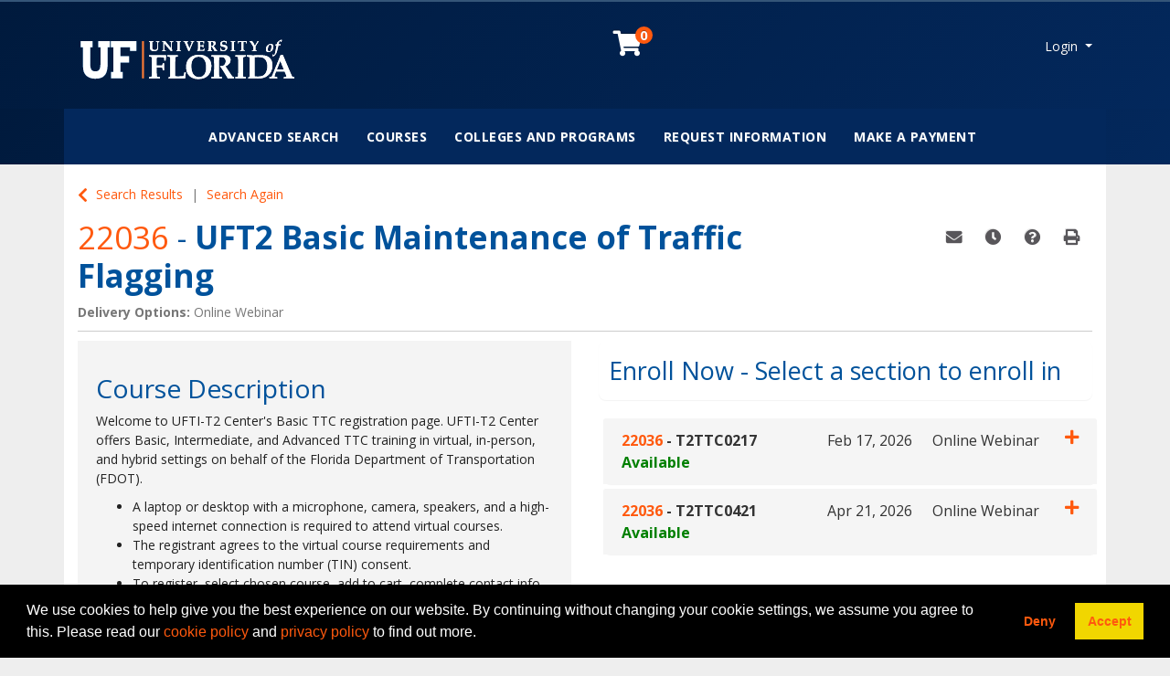

--- FILE ---
content_type: text/html;charset=UTF-8
request_url: https://reg.pwd.aa.ufl.edu/search/publicCourseSearchDetails.do?method=load&courseId=2524370&selectedProgramAreaId=2016112&selectedProgramStreamId=2016113
body_size: 17551
content:














                 














  
  
 






  













    
    
    
    
    
    
    
    
    
    

    
    
    
    
    
    
    
    

    
    
    
    
    
    
    
    
    
    
    
    
    
    
    
    
    
    
    
    
    
    

    
    
    
    
    
    
    
           





  
  
  
  
  
  
  
  
  
  
  
  
  
  
<!-- Changes to this file should be flagged so any customized versions need to be manually merged -->


















                 














  
  
 






  






















  











  
  
  
    
  




<!DOCTYPE html>
<!--[if lt IE 7]>      <html class="no-js lt-ie9 lt-ie8 lt-ie7"> <![endif]-->
<!--[if IE 7]>         <html class="no-js lt-ie9 lt-ie8"> <![endif]-->
<!--[if IE 8]>         <html class="no-js lt-ie9"> <![endif]-->
<!--[if gt IE 8]><!--> <html class="no-js" lang="en"> <!--<![endif]-->
  <head>
    
    <meta http-equiv="X-UA-Compatible" content="IE=edge,chrome=1">

    
      
      <meta name="viewport" content="width=device-width, initial-scale=1.0">
    

    <title>22036 UFT2 Basic Maintenance of Traffic Flagging | University of Florida</title>
    
    	<meta name="title" content="22036 UFT2 Basic Maintenance of Traffic Flagging"/>
    	
    
    
    
    
    <!-- fetch the PV config manager's robots settings only if the page is not set as both nofollow and noindex" -->
    


<!-- fetch the PV config manager's robots settings only if the page is not set as both nofollow and noindex" -->



  
    
    
  
    
    
  


  
  
    <meta name="robots" content="index,follow"/>
  

    
    
<!-- OneCE Public Build Version:UFL_2025.3.3, 293" -->
  


  
    <link rel="shortcut icon" href="/upload/publicViewFavicon/1/ufpwd.png"  type="image/x-icon"/>    
  
  
  

  





  <link rel="stylesheet" type="text/css" href="/restricted/3rdPartyTools/deployed/bootstrap/css/bootstrap-4.3.1.min.css">
  <link rel="stylesheet" type="text/css" href="/restricted/3rdPartyTools/deployed/bootstrap-datepicker-1.6.4/dist/css/bootstrap-datepicker3.css">
  <link rel="stylesheet" type="text/css" href="/restricted/3rdPartyTools/bootstrap-float-label/bootstrap-float-labels-destiny.css">
  <link rel="stylesheet" type="text/css" href="/restricted/3rdPartyTools/icomoon/icomoon.css">
  
    <link rel="stylesheet" type="text/css" href="/restricted/2025.3.3_293/css/nicerCheckables.css">
  

<link rel="stylesheet" type="text/css" href="/restricted/3rdPartyTools/fontawesome/font-awesome.css">
<link rel="stylesheet" type="text/css" href="/restricted/2025.3.3_293/css/core.css">

  <link rel="stylesheet" type="text/css" href="/restricted/2025.3.3_293/css/base.css">
  <link rel="stylesheet" type="text/css" href="/css/customBase.css">




  <link rel="stylesheet" type="text/css" href="/upload/publicViewCSS/1/publicViewCustomization.css">






  <script type="text/javascript">
    var parentSite = 'null';
  </script>  








<script type="text/javascript" src="/restricted/2025.3.3_293/3rdPartyTools/deployed/jquery/latest/jquery-3.5.1.min.js"></script>


  <script type="text/javascript" src="/restricted/2025.3.3_293/3rdPartyTools/popper/popper.js"></script>
  <script type="text/javascript" src="/restricted/2025.3.3_293/3rdPartyTools/deployed/bootstrap/js/bootstrap-4.3.1.min.js"></script>
  <script type="text/javascript" src="/restricted/2025.3.3_293/3rdPartyTools/affix/affix.js"></script>


<script type="text/javascript" src="/restricted/2025.3.3_293/3rdPartyTools/deployed/modernizr/modernizr.custom.js"></script>
<script type="text/javascript" src="/restricted/2025.3.3_293/javascript/coreOnLoad.js"></script>



  
    <script type="text/javascript">
      var transactionDetailsForGA = 'null';
      if (transactionDetailsForGA.trim() && transactionDetailsForGA != 'null') {
        transactionDetailsForGA = JSON.parse(transactionDetailsForGA);
      }

      

      const studentNumberGA = '';
    </script>
  



  <!-- Global site tag (gtag.js) - Google Analytics -->
<script async src="https://www.googletagmanager.com/gtag/js?id=G-2MJL7NY9D7"></script>
<script>
  window.dataLayer = window.dataLayer || [];
  function gtag(){dataLayer.push(arguments);}
  gtag('js', new Date());

  gtag('config', 'G-2MJL7NY9D7');
</script>









   <script type="text/javascript">
       const ga4code = 'G-PDQWDPV3RL';
       const schoolId = 'UFL';
   </script>
   <script async src="https://www.googletagmanager.com/gtag/js?id=G-PDQWDPV3RL"></script>
   <script type="text/javascript" src="/restricted/2025.3.3_293/javascript/googleAnalyticsConfig.js"></script>





  </head>

  <body id="pageCourseProfile" class="   " style="zoom: 1;">
    


<!-- Missing Required Fields -->


  









<div id="warningPopupMissingRequiredFields" title="Missing Required Fields" style="display:none">
   <div id="warningPopupMissingRequiredFieldsPopupMessagePrefix" class="popupMessagePrefix">The following fields are required:</div>
   <div id="warningPopupMissingRequiredFieldsPopupMessage" class="popupMessage"></div>   
</div>
   



  









<div id="ajaxError" title="Error" style="display:none">
   <div id="ajaxErrorPopupMessagePrefix" class="popupMessagePrefix">Error has occurred.  Please reload this page and try the operation again.</div>
   <div id="ajaxErrorPopupMessage" class="popupMessage"></div>   
</div>
    























    
















  
    
      
      
      
    
    
  










  







  



  
  
  
  


















































    
















  
    
      
      
      
    
    
  










  







  



  
  
  
  



































































  
    
      
      
      
    
    
  










  







  



  
  
  
  












































    
    <div id="pageContainer" >

      
        <div id="headerWrapper" >
          
            <div id="header0Wrapper" class="navbar-dark bg-dark">
              <div id="header0Container" class="container" >
                <div id="header0" role="banner" class="row">
                  <div class="col-lg-12" >
                    <div id="header0ContentWrapper" class="row languageBarWrapper">
  <div>
    



  </div>  
  <div class="col-lg-12">
    




  </div>
</div>
                  </div>
                </div>
              </div>
            </div>
          

          
            <div id="header1Wrapper" class="navbar-dark bg-dark">
              <div id="header1Container" class="container" >
                <div id="header1" role="banner" class="row">
                  <div class="col-lg-12" >
                    
<div id="header1ContentWrapper" class="row">
  <div class="col-6 col-sm-6 col-md-4 col-lg-5" id="schoolHeaderLogoWrapper" >        
    <div id='variableContentBlockPG0145' class='variable-content'>
<div class='variable-content-item'>
<img alt="" src="https://pwd.aa.ufl.edu/wp-content/uploads/2021/08/UF-SVG.svg" style="float: left; height: 60px;" /></div></div>
  </div>
  <div class="col-6 col-sm-6 col-md-2 offset-md-2 col-lg-3 offset-lg-0" >
    





<div id="cartInfo" class="cartInfo">
  
  <span id="numItemsInCartHelpText" value="Your shopping cart has" />
  <span id="itemHelpText" value="Item" />
  <span id="itemsHelpText" value="Items" />
  <a href="/coursebasket/publicCourseBasket.do?method=load" id="shoppingCartLink" title="Your shopping cart has..." onclick="$(this).on('click', false);"><span class="glyphicon-shopping-cart glyphicon"></span>
    <span id="cartCount" class="badge rounded-circle badge-warning"></span></a>
</div>



<script type="text/javascript">
  var itemText = "Items";
  
  var cartTitle = $("#numItemsInCartHelpText").attr("value") +
    " " + 0 +
          " " + (itemText != null ? itemText.toLowerCase() : "");
  $("#shoppingCartLink").attr("title", cartTitle).attr("aria-label", cartTitle);
</script>

  </div>
  <div class="col-12 col-sm-12 col-md-4 offset-md-0 col-lg-4 offset-lg-0" >
    















  
  
  
  
  

  
  






<div id="loginInfo" class="loginInfo d-none d-md-block">

  















                 














  
  
 






  












  
  
  
  
    <div class="dropdown headerStudentLoginContainer" >
      
      
        <a data-toggle="dropdown" href="#" id="loginDropdownMenuLink" class="headerStudentLoginDropdownLink dropdown-toggle" aria-haspopup="true" aria-expanded="false" aria-controls="collapseLoginMenuOptions">
          Login
        </a>
      
      <span id="dropdownMenu1" class="sr-only">Menu</span>
      <div id="collapseLoginMenuOptions" class="dropdown-menu dropdown-menu-right" role="menu" aria-labelledby="dropdownMenu1">
        <!-- this menu item has the disabled-on-click class in order to prevent double clicks thanks to the addDisableLinkAfterOneClickEvent in coreDelayedLoad.js -->
        
        <a class="dropdown-item disabled-on-click" role="menuitem" tabindex="-1" href="/portal/logon.do?method=load">
          Student Login
        </a>
        
        
        
        
      </div>
    </div>
  


  </div>


  </div>
</div>

                  </div>
                </div>
              </div>
            </div>                      
          
        
          
            <div id="header2Wrapper" >
              <div id="header2Container" class="container" >
                <div id="header2" role="banner" class="row">
                  <div class="col-lg-12" >
                    

                    
                    
                  </div>
                </div>
              </div>
            </div>
          
        
          
            <div id="header3Wrapper" >
              <div id="header3Container" class="container" >
                <div id="header3" role="banner" class="row">
                  <div class="col-lg-12" >
                    















  
  
  
  
  

  
  





<nav class="mainNavBar navbar navbar-expand-md navbar-light bg-light" role="navigation" id="globalNavigationBar">
  
    













                 














  
  
 






  









<!-- Brand and toggle get grouped for better mobile display -->
<a class="navbar-brand" tabindex="-1" href="#"></a>
<button class="navbar-toggler m-2" type="button" data-toggle="collapse" data-target="#mainNavBarCollapsable">
    <span class="sr-only">Toggle navigation</span>
    <span class="navbar-toggler-icon"></span>
  </button>
<!-- Collect the nav links, forms, and other content for toggling -->
<div class="collapse navbar-collapse" id="mainNavBarCollapsable">
  <ul class="nav navbar-nav">
    
      <li class="nav-item d-md-none">
        <a class="nav-link" id="nav1" href="/portal/logon.do?method=load">Student Login</a>
      </li>
      
      
    
    
      
      
      
    

    <li class="divider d-md-none"></li>


    <li class="nav-item"><a class="nav-link" id="nav3" href="/search/publicCourseAdvancedSearch.do?method=load">Advanced Search</a></li>

<li class="nav-item"><a class="nav-link" id="nav4" href="/search/publicCourseAdvancedSearch.do?method=searchNoCN&searchType=direct&cspIndex=true&showInternal=false&isPageDisplayed=true&courseSearch.courseDescriptionKeyword=a&courseSearch.filterString=availforreg">Courses</a></li>
<li class="nav-item"><a class="nav-link" id="nav6" href="/public/listProgramAreas.do?method=load">Colleges and Programs</a></li>
<li class="nav-item"><a class="nav-link" id="nav7" href="/public/student/studentRequestInformation.do?method=edit&type=8">Request Information</a></li>






  





  
    
      <li class="nav-item">
        <a class="nav-link" id="nav20"
           href="/public/anonymousInvoiceSearch.do?method=load">Make a Payment</a>
      </li>
    
    
  



  </ul>
</div>

  
</nav>


                    
                                  
                  </div>
                </div>
              </div>
            </div>
          
        </div>
      

      <div id="mainContentWrapper" >
        <div id="mainContentContainer" class="container" >
            <div class="row" >
            

            <main id="mainContent" role="main" class=' col-md-12 ' >
              <div id="secondaryNavigation">
                
                
                    <div id="breadcrumb" >
                        <div class="row" >
                            <div class="col-lg-12" >
                                










                 














  
  
 






  










<div id="searchBreadcrumb">
  <i class="glyphicon glyphicon-chevron-left" id="searchBreadcrumbBackIcon" aria-hidden="true"></i>
  <a id="searchResultsLink" href="javascript:;" onClick="window.history.back(); return false;">
    <span>Search Results</span>
  </a> 
  <span class="searchBreadcrumbSeparator"></span> 
  
   
    
    <a id="searchAgainLink" href="#" onclick="return parentSiteNaviation(&#039;searchAgain&#039;, &#039;/search/publicCourseAdvancedSearch.do;jsessionid=D3F98A350178EDEE5784424C86B9684C?method=load&amp;&#039;);">
      <span>Search Again</span>
    </a>
  
</div>
                            </div>
                        </div>
                    </div>
                
              </div>
	          
	            <header id="contentHeader">
                  
                  
                  
                  <div class="row" >
                    <div class="col-lg-8" id="pageHeader">
                      
                        
                          






















                 














  
  
 






  

















  <h1>
    <span class='courseCode'>
<span class="courseCode">22036</span></span><span class='nameAndCodeSeparator'> - </span><span class='sectionCode'> 
<span class="courseCode"></span> </span><span class='title'> UFT2 Basic Maintenance of Traffic Flagging </span>
  </h1>
  <div class="cl_rating"></div>

  <div id="courseId" class="d-none">2524370</div>
   
  











  









  
    
    
      <div id="courseProfileInstructionMethods" class="courseProfileInstructionMethods">
        <span class="labelSpanStyle">Delivery Options</span>
        <span>
          
            
            <span>Online Webinar</span>
          
        </span>
      </div>
    
  

  
  
  
  








  












                        
                        
                      
                      
                    </div>
                    
                      <div class="col-lg-4" id="pageHeaderActions">
                        
























                 














  
  
 






  

















  <div class="row" >
    <div id="courseProfileActions" class="col-lg-12 d-none d-lg-block">
      <div class="btn-group float-right">
        
          <button id="buttonCourseProfileActionEmail" type="button" class="btn"
                  data-toggle="tooltip" data-container="body" title="Email this information to yourself or a friend"
                  onClick="util.navigateEncoded('/search/courseSectionInfoRequest.do?method=load&pageVal=EmailTo&courseId=2524370')">
            <span class="glyphicon glyphicon-envelope"></span>
            <span class="sr-only">Email this information to yourself or a friend</span>
          </button>

          
            <button id="buttonCourseProfileActionRemind" type="button" class="btn"
                    data-toggle="tooltip" data-container="body" title="Remind me of this course at a later date"
                    onClick="util.navigateEncoded('/search/courseSectionInfoRequest.do?method=load&pageVal=Remind&courseId=2524370')">
              <span class="glyphicon glyphicon-time"></span>
              <span class="sr-only">Remind me of this course at a later date</span>
            </button>
          

          
            <button id="buttonCourseProfileActionInquiry" type="button" class="btn"
                    data-toggle="tooltip" data-container="body" title="Course Inquiry"
                    onClick="util.navigateEncoded('/public/student/studentRequestInformation.do?method=edit&type=0&courseNumber=2524370&notify=section')">
              <span class="glyphicon glyphicon-question-sign"></span>
              <span class="sr-only">Course Inquiry</span>
            </button>
          
        

        <button id="buttonCourseProfileActionPrint" type="button" class="btn"
                data-toggle="tooltip" data-container="body" title="Print Version"
                onClick='util.print()'>
          <span class="glyphicon glyphicon-print"></span>
          <span class="sr-only">Print Version</span>
        </button>
      </div>
    </div>
  </div>




                      </div>
                    
                  </div>
                                  		
	            </header>
	          

              
                <div id="contentModule1" >
                  <div class="row" >
                    <div class="col-lg-12" >
                      



















                 














  
  
 






  















<div id="errorPanel">
  





















  


  






     



</div>

  
    
  


                    </div>
                  </div>
                </div>
              

              
                <div id="contentModule2" >
                  <div class="row" >
                    <div class="col-lg-6" >
                       













 



<div class="loadingIndicatorWrapper courseProfileLoadingIconWrapper d-md-none">
  <div id="loadingIndicator_course" class="text-center">
    <span class="glyphicon glyphicon-refresh spin"></span>      
  </div>
  <div id="loadingIndicatorMessage_course" class="text-center">Loading...</div>
</div>

<div id="courseProfileWrapper" class="d-none d-md-block">
  














                 














  
  
 






  















  
    <div id="courseProfileJumpToSections" class="d-lg-none">
      <a id="buttonJumpToSections" href="#courseProfileSections" class="btn btn-secondary">Sections Available for Registration</a>
    </div>
  

  <div id="courseProfile">    
    
      
        

        
        
          
        

        <div class="courseDescriptionCollapsibleWrapper" >
          
          
            
              <div id="courseProfileOfficialCourseDescription">
                <h2>Course Description</h2>
                <p>Welcome to UFTI-T2 Center&#39;s Basic TTC registration page. UFTI-T2 Center offers Basic, Intermediate, and Advanced TTC training in virtual, in-person, and hybrid settings on behalf of the Florida Department of Transportation (FDOT).&nbsp;</p>

<ul>
	<li>A laptop or desktop with a microphone, camera, speakers, and a high-speed internet connection is required to attend virtual courses.&nbsp;</li>
	<li>The registrant agrees to the virtual course requirements and temporary identification number (TIN) consent.&nbsp;</li>
	<li>To register, select chosen course, add to cart, complete contact info, choose payment method, and checkout.&nbsp;</li>
</ul>

<p><strong>Coordinating enrollment for someone else? Please complete the form at the link below with the student&rsquo;s name, date of birth, email, address, phone number, and requested course date:&nbsp;</strong><a data-end="420" data-start="367" href="https://ufl.qualtrics.com/jfe/form/SV_cRS4rStmGGDQzVs" rel="noopener" target="_new">https://ufl.qualtrics.com/jfe/form/SV_cRS4rStmGGDQzVs</a></p>

<p><strong>Or&nbsp;Email us with the student(s) name, DOB, email, address, and phone number and course date requested. Email: <a href="mailto:t2training@ce.ufl.edu?subject=Enroll%20in%20COURSE%20on%20DATE&amp;body=Hello%2C%20please%20enroll%20the%20student(s)%20listed%20below%20and%20send%20one%20invoice%20with%20instructions%20to%20submit%20payment.%20Please%20share%20the%20course%20information%20with%20students.%0A%0AStudent%20(s)%0AFirst%20Name%20and%20Last%20Name%3A%0ADate%20Of%20Birth%3A%0AAddress%3A%0AEmail%20(must%20be%20unique%20for%20each%20student)%3A%0APhone%3A%0A%0AAdditionally%2C%20please%20create%20a%20group%20with%20the%20following%20information%3A%0ACompany%20Name%3A%0ACompany%20Phone%20Number%3A%0ACompany%20Email%20Address%3A%0ACompany%20Physical%20Address%3A%0A%0AI%20can%20be%20contacted%20with%20any%20questions.%20%0ASincerely%2C%0A" rel="noreferrer noopener" target="_blank">t2training@ce.ufl.edu</a>.&nbsp; &nbsp;</strong></p>

<h1><span style="font-size: 21.6667px;">Description</span></h1>

<p>This interactive course with practical applications was designed to guide students in using the FDOT standards and the Manual on Uniform Traffic Control Devices (MUTCD) through instruction, audio&nbsp;and visual presentation, and real-world type examples to develop safe and efficient traffic control plans.&nbsp;</p>

<p>This course was designed for individuals actively involved in flagging during an active temporary traffic control operating&nbsp;in a work zone.&nbsp;</p>

<p>This course begins by introducing the fundamental principles of a TTC. Students will learn to maintain safe movement of all public right-of-way users by applying local state, and federal policy and manuals. The course will guide students through general terms and procedures used in work zones, different types of temporary traffic control devices, and the intended function and the appropriate use of each device while defining the elements that make up temporary traffic control zones.&nbsp;</p>

<p>Students will work to discover solutions for maintaining safe movement of traffic, pedestrians, transit operations, and access to property and utilities when our work zone disrupts the normal function of a roadway. Following the course instruction, students will demonstrate flagging procedures and complete an online exam.&nbsp;</p>

<p>The course will emphasize conduction flagging operations for a safe environment on the project for fellow workers, motorists, and pedestrians.&nbsp;</p>
<b>Virtual courses will be instructor-led using Zoom with live instruction, interactive discussions, breakout rooms, and a proctored online exam. You will be able to see and hear your instructor and the other students. Likewise, the instructor and students will be able to see and hear you.&nbsp;</b>
              </div>
            
          

          

          
          

          
          
            
              <div id="courseProfileCatalogCourseDescription">
                <h2>Course Outline                 </h2>
                <p><span style="line-height:normal"><b><span style="font-size:12.0pt"><span new="" roman="" style="font-family:" times="">1. Register</span></span></b></span></p>

<ul>
	<li><span style="line-height:normal"><span style="tab-stops:list .5in"><span style="font-size:12.0pt"><span new="" roman="" style="font-family:" times="">Select Fee and Organization Type </span></span></span></span></li>
	<li><span style="line-height:normal"><span style="tab-stops:list .5in"><span style="font-size:12.0pt"><span new="" roman="" style="font-family:" times="">Registration includes an electronic copy of the training</span></span><a href="https://techtransfer.ce.ufl.edu/wp-content/uploads/2023/03/Student-Handbook-2021-Basic-Flagger-Training.pdf"><span style="font-size:12.0pt"><span new="" roman="" style="font-family:" times=""> course book</span></span></a><span style="font-size:12.0pt"><span new="" roman="" style="font-family:" times="">.</span></span></span></span></li>
	<li><span style="line-height:normal"><span style="tab-stops:list .5in"><span style="font-size:12.0pt"><span new="" roman="" style="font-family:" times="">Hard Copy Books are available for purchase upon request.</span></span></span></span></li>
	<li><span style="line-height:normal"><span style="tab-stops:list .5in"><span style="font-size:12.0pt"><span new="" roman="" style="font-family:" times="">Course access and electronic books will be emailed to registrants from <u><span style="color:blue"><a href="mailto:t2training@ce.ufl.edu">t2training@ce.ufl.edu</a></span></u>.</span></span></span></span></li>
</ul>

<p><span style="line-height:normal"><b><span style="font-size:12.0pt"><span new="" roman="" style="font-family:" times="">2. Login &amp; TIN Consent</span></span></b></span></p>

<ul>
	<li><span style="line-height:normal"><span style="tab-stops:list .5in"><span style="font-size:12.0pt"><span new="" roman="" style="font-family:" times="">On the morning of the course our team will welcome you and verify your identity by recording your driver&rsquo;s license number for your TTC training record.</span></span></span></span></li>
	<li><span style="line-height:normal"><span style="tab-stops:list .5in"><span style="font-size:12.0pt"><span new="" roman="" style="font-family:" times="">The registrant provides consent for UFTI-T2 Center, FDOT, and MOT/TTC Administrator to use the first 9 numbers of their driver&rsquo;s license as a temporary identification number (TIN) for verification purposes and their TTC student profile. Any student who declines consent is not eligible to take the course.</span></span></span></span></li>
</ul>

<p><span style="line-height:normal"><b><span style="font-size:12.0pt"><span new="" roman="" style="font-family:" times="">3. During the Virtual Course</span></span></b></span></p>

<ul>
	<li><span style="line-height:normal"><span style="tab-stops:list .5in"><span style="font-size:12.0pt"><span new="" roman="" style="font-family:" times="">A microphone, camera, speakers, and a high-speed Internet connection are required. This is an interactive class; your camera must be on for the entire course.</span></span></span></span></li>
</ul>

<p><span style="line-height:normal"><b><span style="font-size:12.0pt"><span new="" roman="" style="font-family:" times="">4. Exam Process</span></span></b></span></p>

<ul>
	<li><span style="line-height:normal"><span style="tab-stops:list .5in"><span style="font-size:12.0pt"><span new="" roman="" style="font-family:" times="">The final exam includes an online or written portion and physical demonstration.</span></span></span></span></li>
	<li><span style="line-height:normal"><span style="tab-stops:list .5in"><span style="font-size:12.0pt"><span new="" roman="" style="font-family:" times="">Online/written exam is 10 true-false questions.</span></span></span></span></li>
	<li><span style="line-height:normal"><span style="tab-stops:list .5in"><span style="font-size:12.0pt"><span new="" roman="" style="font-family:" times="">Demonstration portion of the exam includes an evaluation of students conducting flagging procedures as instructed. </span></span></span></span></li>
	<li><span style="line-height:normal"><span style="tab-stops:list .5in"><span style="font-size:12.0pt"><span new="" roman="" style="font-family:" times="">Coordinator will return scanned documents for submittal to FDOT.</span></span></span></span></li>
</ul>

<p><span style="line-height:normal"><b><span style="font-size:12.0pt"><span new="" roman="" style="font-family:" times="">5. Certificate and Wallet Card</span></span></b></span></p>

<ul>
	<li><span style="line-height:normal"><span style="tab-stops:list .5in"><span style="font-size:12.0pt"><span new="" roman="" style="font-family:" times="">After the exam, our team will send your exam responses, evaluation, and attendance record to the MOT/TTC Administrator for grading. Please allow 2-3 weeks for the MOT/TTC Administrator to complete the grading process.</span></span></span></span></li>
	<li><span style="line-height:normal"><span style="tab-stops:list .5in"><span style="font-size:12.0pt"><span new="" roman="" style="font-family:" times="">Students will receive an email with login instructions to see their results.</span></span></span></span></li>
	<li><span style="line-height:normal"><span style="tab-stops:list .5in"><span style="font-size:12.0pt"><span new="" roman="" style="font-family:" times="">A passing grade will have a link to download a wallet card and full-size certificate.</span></span></span></span></li>
</ul>
              </div>
            
          

          
          
            
          

          
          
            
              <div id="courseProfileNotes">
                <h2>Notes</h2>
                <h1>FAQ</h1>

<ol>
	<li>Not sure about an online exam? Limited supply of computers for your group?
	<ul>
		<li>Email&nbsp;<a href="mailto:T2training@ce.ufl.edu" target="_blank">T2training@ce.ufl.edu</a>&nbsp;to learn about Hybrid courses with proctored paper and pencil exam.</li>
	</ul>
	</li>
	<li>Need some help with Zoom? Want to see the course environment? Want to test your equipment?
	<ul>
		<li>Email&nbsp;<a href="mailto:T2training@ce.ufl.edu" target="_blank">T2training@ce.ufl.edu</a>&nbsp;to request a session M-F 8AM-5PM to test your equipment and connection prior to your class date.</li>
	</ul>
	</li>
	<li>Not comfortable showing your driver&rsquo;s license on camera?
	<ul>
		<li>Please request a separate virtual room.</li>
	</ul>
	</li>
</ol>
              </div>
            
          

          
            
              
                <div class="courseProfileRequiredPrerequisites">
                  <h2>Prerequisites</h2>
                  <p>This is required for personnel with the responsibility or authority to flag traffic control through work zones on the state transportation network. These positions include:</p>

<ul>
	<li>&nbsp;FDOT employee, contractor, consultant, surveyor, utility company personnel, local maintaining agency, or any other appropriate person responsible for work zone traffic control flagging operations in work zones on the State Highway System.</li>
</ul>

<h4><strong>PREREQUISITES</strong></h4>

<ol>
	<li>&nbsp;Fundamentals of Plans Reading (Recommended)</li>
</ol>
                  
                    
                    
                      
                    
                  
              </div>
            
          

          
          
            
          

          
          
            
          

          
          
            
          
          
          
          
            
            
            
            
          
                
          
          
          
          
            
          
            
          

          
          
          















          


        </div>
      
      
      
  </div>

</div>




                    </div>
                    <div class="col-lg-6" >
                      
<div class="loadingIndicatorWrapper courseProfileSectionsLoadingIconWrapper d-none d-md-block">
  <div id="loadingIndicator" class="text-center">
    <span class="glyphicon glyphicon-refresh spin"></span>      
  </div>
  <div id="loadingIndicatorMessage" class="text-center">Loading...</div>
</div>

<script type="text/javascript" src="/restricted/2025.3.3_293/javascript/marketingQuestionOnLoad.js"></script>

































                 














  
  
 






  

















<div id="mobileResizeHelper" class="d-md-none"></div>




























<div id="courseProfileSections" class="d-none d-md-block">
  

  
    <div class="card card-body sectionHeader " id="sectionEnrollmentHeader">
      <h2><span class="sectionHeaderTitle">Enroll Now - Select a section to enroll in</span></h2>
    </div>
  

  
  
    
  

  <form name="publicCourseSearchDetailsForm" id="formCourseSearchDetails" method="post" action="/search/publicCourseSearchDetails.do;jsessionid=D3F98A350178EDEE5784424C86B9684C?">
    <input type="hidden" name="method" value="load">
    <input type="hidden" name="selectedQueryString" value=''>
    <input type="hidden" name="cspIndex" value="true">
    <input type="hidden" name="isPageDisplayed" value="true">
      
        
          
          <div id="courseProfilePanel_2524370">
            <div id="courseSectionsAccordion" class="panel-group">
              
              
              
              	
              
              
                

                <div id="courseSectionPanel_20783386" class="courseSection card panel-default">
                  

                  
                  
                  
                  
                  
                  

                  <div class="card-header collapsed panelHeadingToggle" aria-expanded="false" data-toggle="collapse" href="#courseSectionDetails_20783386">
                    <div class="card-title">
                      <div class="form-row">
                        <div class="col-lg-5 col-10 col-sm-10 sectionHeaderCourseCodeContainer">
                          
                          
                          
                            
                            <h3 class="courseSectionTitle">
                              <span class='courseCode'>22036</span><span class='nameAndCodeSeparator'> - </span><span class='sectionCode'> T2TTC0217 </span><span class='title'>  </span>
                            </h3>
                          
                        </div>
                        <div class="col-lg-1 col-2 col-sm-2 order-lg-last sectionHeaderChevronContainer float-right">
                          <a href="#courseSectionDetails_20783386" class="float-right">
                            <span class="sr-only">Expand or collapse 22036 - T2TTC0217</span>
                            <span class="glyphicon glyphicon-plus panelHeaderIcon float-right" aria-pressed="false"></span>
                          </a>
                        </div>
                        <div class="col-lg-3 col-12 col-sm-12 sectionHeaderSemesterContainer">
                          
                          
                            
                            
                              
                              <div class="courseSectionSemester">
                                
                                
                                
                                  <span class="courseSectionBeginDate">
                                    
                                      
                                        
                                        Feb 17, 2026
                                      
                                      
                                      
                                      
                                   
                                  </span>
                                
                              </div>
                            
                          
                        </div>
                        <div class="col-lg-3 col-12 col-sm-12 sectionHeaderDeliveryContainer">
                          
                          <div class="courseSectionDelivery">
                            
                              
                                
                                  
                                    Online Webinar
                                  
                                
                              
                            
                          </div>
                        </div>
                      </div>
                      
                      
                      
                      
                        <div class="row courseProfileSectionAvailabilityStatus">
                          <div class="col-lg-8">
                            <span class="courseProfileSectionAvailability courseProfileSectionAvailability_available" >
                              Available
                              
                            </span>
                          </div>
                          
                          <div class="col-lg-1"></div>
                        </div>
                        
                        
                        
                          
                          
                            
                          
                        
                        
                      
                    </div>
                  </div>

                  <div id="courseSectionDetails_20783386" class="panel-collapse collapse" data-parent="#courseSectionsAccordion">
                    <div class="card-body">
                      <div class="courseSectionEnrollmentActions text-center buttons">
                        
                        

                        
                        
                          
                            
                          
                        

                        
                        
                          <span class="hiddenHook collapseAllSectionHook" ></span>
                        

                        
                        
                          
                            
                              
                                
                                
                                
                                  
                                  
                                    
                                      
                                        
                                          
                                          
                                            
                                            
                                              
                                              <span class="hiddenHook earliestEnrollableSectionHook" ></span>
                                            
                                            
                                            
                                            <button type="button" id="buttonAddToBasket20783386" name="buttonAddToBasket20783386" onClick="return doRegisterForCourse(this.form, '20783386', 'addToCartAjax','addToBasket', true)" value="Add to Cart" autocomplete="off"  class="btn btn-primary noFloat">Add to Cart</button>
                                            
                                              
                                              
                                            
                                          
                                        
                                      
                                      
                                    
                                    
                                    
                                    
                                  
                                
                              
                            
                            
                          
                        
                      </div>

                      <div class="courseSectionDescription">
                         
                          
                          <div class="section sectionTitle">
                            <div class="form-row">
                              <div class="header col-4 col-sm-4">
                                <span class="labelSpanStyle">Section Title</span>
                              </div>
                              <div class="content col-8 col-sm-8">
                                <span>UFT2 Basic Maintenance of Traffic FDOT Flagging Certification Course</span>
                              </div>
                            </div>
                          </div>
                          
                        

                       

                        
                          
                        

                                         




<div class="section courseSectionSchedule">
  
    
    
    
      
        
                
                                  
          
          
          
            
              
                <div class="section sectionSchedule">
                  <div class="section sectionScheduleType">
                    <div class="form-row">
                      <div class="header col-4 col-sm-4">
                        <span class="labelSpanStyle">Type</span>
                      </div>
                      <div class="content col-4 col-sm-4">
                        <span>
                          Discussion
                        </span>
                      </div>
                    </div>
                  </div>
      
                  
                    <div class="section sectionScheduleMeetingDays">
                      <div class="form-row">
                        <div class="header col-4 col-sm-4">
                          <span class="labelSpanStyle">Days</span>
                        </div>
                        <div class="content col-6 col-sm-6">
                          <span>
                            T
                          </span>
                        </div>
                      </div>
                    </div>
                   
                    <div class="section sectionScheduleMeetingTime">
                      <div class="form-row">
                        <div class="header col-4 col-sm-4">
                          <span class="labelSpanStyle">Time</span>
                        </div>
                        <div class="content col-6 col-sm-6">
                          <span>
                            12:00PM to 4:00PM
                          </span>
                        </div>
                      </div>
                    </div>
                  
                   
                  <div class="section sectionScheduleMeetingDates">
                    <div class="form-row">
                      <div class="header col-4 col-sm-4">
                        <span class="labelSpanStyle">Dates</span>
                      </div>
                      <div class="content col-6 col-sm-6">
                        <span>                                          
                                                                    
                            
                            
                              Feb 17, 2026
                            
                          
                        </span>
                      </div>
                    </div>
                  </div>
                   
                  
                </div>                                      
              
            
                     
        
      
    
 
</div>

                        
                          
                          <div class="section sectionNumberOfSessions">
                            
                              <div class="form-row">
                                <div class="col-4 col-sm-4">
                                  <span class="labelSpanStyle">Schedule and Location</span>
                                </div>
                                <div class="col-8 col-sm-8">
                                  <span>
                                    








  




















  
    
      
      
      
    
    
  












  







  
  
  
  

  
  
  
    
    
      
        
        
          <a href="#" id="linksessionInfoModal20783386" class="" onclick="popupURL('sessionInfoModal20783386', '/search/courseSectionSchedulePopup.do?method=popupDates&site=public&sectionId=20783386', null, null, null, true);return false;">View Details</a>
        
      
    
    
    
































                                  </span>
                                </div>
                              </div>
                            
                          </div>

                          
                          
                          
                            
                              
                              
                                
                                  
                                  
                                  
                                    <div class="section sectionContactHours">
                                      <div class="form-row">
                                        <div class="header col-4 col-sm-4">
                                          <span class="labelSpanStyle">Contact Hours</span>
                                        </div>
                                        <div class="content col-8 col-sm-8">
                                          <span>
                                            4.0
                                          </span>
                                        </div>
                                      </div>
                                    </div>
                                  
                                
                              
                              
                            
                          

                        
                        
                        
                        

                        

                        
                        
                          
                            <div class="section sectionInstructionMethods">
                              <div class="form-row">
                                <div class="header col-4 col-sm-4">
                                  <span class="labelSpanStyle">Delivery Options</span>
                                </div>
                                <div class="content col-8 col-sm-8">
                                  <table class="sectionDeliveryOptions">
                                    
                                      <tr>
                                        <td class="sectionDeliveryOptionName">
                                          
                                          






  


  


















  
    
      
      
      
    
    
  


















  
  
  
  

  
  
  
    
    
    
      
        
        
          <a href="#" id="linkinstructionMethodInfoModal2" data-toggle="modal" data-target="#instructionMethodInfoModal2" class="">
            Online Webinar
          </a>
        
      
    
    































  

                                        </td>

                                        
                                        <td>&nbsp;</td>
                                      </tr>
                                    
                                  </table>
                                </div>
                              </div>
                            </div>
                          
                        

                        
                        
                        
                        
                        
                            <div class="section sectionTuitionProfiles">
                              <div class="form-row">
                                <div class="header col-4 col-sm-4">
                                  <span class="labelSpanStyle flexSpan">
                                    Course Fee(s)
                                    
                                  </span>
                                </div>
                                <div class="content col-8 col-sm-8">
                                  
                                    
                                      <table class="sectionTuitionProfiles">
                                        
                                          
                                        
                                          
                                          
                                          
                                          

                                          
                                          
                                          


                                          

                                          
                                            
                                            <tr class="tuitionProfile_20783443">
                                              <td class="tuitionProfileName">
                                                <span class="profileName">
                                                  
                                                    
                                                    
                                                      



























  
    
      
      
      
    
    
  


















  
  
  
  

  
  
  
    
      BMOT Registration
    
    
    
    































                                                    
                                                  
                                                </span>
                                                
                                                <span class="creditType">
                                                  non-credit
                                                </span>
                                                
                                                
                                              </td>
                                              
                                                <td class="tuitionProfileFees">
                                                  
                                                    
                                                    
                                                    $165.00
                                                    
                                                  
                                                  
                                                  
                                                  
                                                </td>
                                                <td class="tuitionProfileRestrictions">
                                                  










  
    
      
      
    
    
  









                                                </td>
                                              
                                            </tr>
                                          
                                        
                                        
                                      </table>
                                    
                                    
                                  
                                </div>
                              </div>
                            </div>

                        

                        
                        
                        
                          <div class="section sectionSpecialRequests">
                            <div class="form-row">
                              <div class="header col-4 col-sm-4">
                                <span class="labelSpanStyle">Additional Fee(s)</span>
                              </div>
                              <div class="content col-8 col-sm-8">
                                <table class="sectionSpecialRequests">
                                  
                                    
                                      
                                      
                                        <tr>
                                          <td class="specialRequestName">
                                            
                                            
                                            

























  
    
      
      
      
    
    
  


















  
  
  
  

  
  
  
    
    
    
      
        
        
          <a href="#" id="linkspecialRequestInfoModal19360581" data-toggle="modal" data-target="#specialRequestInfoModal19360581" class="">
            Workbook Hard Copy
          </a>
        
      
    
    































                                          </td>
                                          <td class="specialRequestFees">
                                            
                                              
                                              
                                              $49.00
                                              
                                            
                                          </td>
                                          <td class="specialRequestMandatory">
                                            Optional
                                          </td>
                                        </tr>
                                      
                                    
                                  
                                </table>
                              </div>
                            </div>
                          </div>
                        


                        


                        
                        
                          
                          

                          
                          
                            
                              
                                
                              
                            
                          
                          

                          
                            
                              <div class="section sectionDiscounts">
                                <div class="form-row">
                                  <div class="header col-4 col-sm-4">
                                    <span class="labelSpanStyle">Potential Discount(s)</span>
                                  </div>
                                  <div class="content col-8 col-sm-8">
                                    <ul class="list-unstyled">
                                      
                                        
                                          <li>
                                            
                                            





























  
    
      
      
      
    
    
  


















  
  
  
  

  
  
  
    
    
    
      
        
        
          <a href="#" id="linkdiscountInfoModal2448817" data-toggle="modal" data-target="#discountInfoModal2448817" class="">
            Early Registration
          </a>
        
      
    
    































                                            
                                          </li>
                                        
                                      
                                      
                                    </ul>
                                  </div>
                                </div>
                              </div>
                            
                          
                        

                        
                        
                          
                          
                          
                            
                            
                              
                            
                          

                          
                        

                        
                        
                          
                           

                          
                          
                            
                              <div class="section sectionCEUs">
                                <div class="form-row">
                                  <div class="header col-4 col-sm-4">
                                    <span class="labelSpanStyle">CEUs</span>
                                  </div>
                                  <div class="content col-8 col-sm-8">
                                    <span>
                                      
                                      
                                      
                                      







  


























  
    
      
      
      
    
    
  


















  
  
  
  

  
  
  
    
    
    
      
        
        
          <a href="#" id="linkcontentBlockPG0020" data-toggle="modal" data-target="#contentBlockPG0020" class="">
            0.4
                                        <span>CEUs</span>
          </a>
        
      
    
    

































                                    </span>
                                  </div>
                                </div>
                              </div>
                            
                          
                        

                        
                        
                        
                          





  


  
      
  

     
       
         <div id="20783386-dropRequestDeadline" class="section sectionDropRequestDeadline">
           <div class="form-row">
             <div class="header col-4 col-sm-4">
               <span class="labelSpanStyle">Drop Request Deadline</span>
             </div>
             <div class="content col-8 col-sm-8">
               <span id="20783386-dropRequestDeadlineDateString">
                 
                   
                   
                     Feb 10, 2026
                   
                 
               </span>
             </div>
           </div>
         </div>
       
     
     
       
         <div id="20783386-transferRequestDeadline" class="section sectionTransferRequestDeadline">
           <div class="form-row">
             <div class="header col-4 col-sm-4">
               <span class="labelSpanStyle">Transfer Request Deadline</span>
             </div>
             <div class="content col-8 col-sm-8">
               <span id="20783386-transferRequestDeadlineDateString">
                  
                      
                      
                          Feb 10, 2026
                      
                  
               </span>
             </div>
           </div>
         </div>
       
     
     
                        

                        
                        

                        

                        
                        

                        
                        

                        
                        
                          
                        

                        
                        

                        
                        
                          <div class="section sectionNotes">
                            <h4 class="courseSectionNotesTitle"><span class="labelSpanStyle">Section Notes</span></h4>
                            <div>
                                <p lang="EN-US" paraeid="{45b23b29-50d9-4ebf-a2b1-3fb74f44ed01}{234}" paraid="786835096" xml:lang="EN-US">This course will be held online in the Zoom platform. A webcam, microphone, and speakers are required. Students will complete a proctored exam at the end of the course.&nbsp;</p>

<p lang="EN-US" paraeid="{45b23b29-50d9-4ebf-a2b1-3fb74f44ed01}{243}" paraid="445341496" xml:lang="EN-US">Coordinating enrollment for someone else? Email us with the student(s) name, DOB, email, address, and phone number and course date requested. Email: <a href="mailto:t2training@ce.ufl.edu?subject=Enroll%20in%20COURSE%20on%20DATE&amp;body=Hello%2C%20please%20enroll%20the%20student(s)%20listed%20below%20and%20send%20one%20invoice%20with%20instructions%20to%20submit%20payment.%20Please%20share%20the%20course%20info%20with%20students.%0A%0AStudent%20(s)%0AFirst%20Name%3A%0ALast%20Name%3A%20%0ADOB%3A%0AAddress%3A%0AEmail%3A%0APhone%3A%0A%0AI%20can%20be%20contacted%20with%20any%20questions.%20%0ASincerely%2C%20" rel="noreferrer noopener" target="_blank">t2training@ce.ufl.edu</a>.&nbsp;</p>

<p>&nbsp;</p>

<p>&nbsp;</p>

<p>&nbsp;</p>
                            </div>
                          </div>
                        

                        
                        

                        
                        

                        
                        



                          
                        
                        

                        <div class="section sectionOnlineResources">
                          
                        </div>
                      </div>
                    </div>
                  </div>
                </div>
              
                

                <div id="courseSectionPanel_20783476" class="courseSection card panel-default">
                  

                  
                  
                  
                  
                  
                  

                  <div class="card-header collapsed panelHeadingToggle" aria-expanded="false" data-toggle="collapse" href="#courseSectionDetails_20783476">
                    <div class="card-title">
                      <div class="form-row">
                        <div class="col-lg-5 col-10 col-sm-10 sectionHeaderCourseCodeContainer">
                          
                          
                          
                            
                            <h3 class="courseSectionTitle">
                              <span class='courseCode'>22036</span><span class='nameAndCodeSeparator'> - </span><span class='sectionCode'> T2TTC0421 </span><span class='title'>  </span>
                            </h3>
                          
                        </div>
                        <div class="col-lg-1 col-2 col-sm-2 order-lg-last sectionHeaderChevronContainer float-right">
                          <a href="#courseSectionDetails_20783476" class="float-right">
                            <span class="sr-only">Expand or collapse 22036 - T2TTC0421</span>
                            <span class="glyphicon glyphicon-plus panelHeaderIcon float-right" aria-pressed="false"></span>
                          </a>
                        </div>
                        <div class="col-lg-3 col-12 col-sm-12 sectionHeaderSemesterContainer">
                          
                          
                            
                            
                              
                              <div class="courseSectionSemester">
                                
                                
                                
                                  <span class="courseSectionBeginDate">
                                    
                                      
                                        
                                        Apr 21, 2026
                                      
                                      
                                      
                                      
                                   
                                  </span>
                                
                              </div>
                            
                          
                        </div>
                        <div class="col-lg-3 col-12 col-sm-12 sectionHeaderDeliveryContainer">
                          
                          <div class="courseSectionDelivery">
                            
                              
                                
                                  
                                    Online Webinar
                                  
                                
                              
                            
                          </div>
                        </div>
                      </div>
                      
                      
                      
                      
                        <div class="row courseProfileSectionAvailabilityStatus">
                          <div class="col-lg-8">
                            <span class="courseProfileSectionAvailability courseProfileSectionAvailability_available" >
                              Available
                              
                            </span>
                          </div>
                          
                          <div class="col-lg-1"></div>
                        </div>
                        
                        
                        
                          
                          
                            
                          
                        
                        
                      
                    </div>
                  </div>

                  <div id="courseSectionDetails_20783476" class="panel-collapse collapse" data-parent="#courseSectionsAccordion">
                    <div class="card-body">
                      <div class="courseSectionEnrollmentActions text-center buttons">
                        
                        

                        
                        
                          
                            
                          
                        

                        
                        
                          <span class="hiddenHook collapseAllSectionHook" ></span>
                        

                        
                        
                          
                            
                              
                                
                                
                                
                                  
                                  
                                    
                                      
                                        
                                          
                                          
                                            
                                            
                                            
                                            
                                            <button type="button" id="buttonAddToBasket20783476" name="buttonAddToBasket20783476" onClick="return doRegisterForCourse(this.form, '20783476', 'addToCartAjax','addToBasket', true)" value="Add to Cart" autocomplete="off"  class="btn btn-primary noFloat">Add to Cart</button>
                                            
                                              
                                              
                                            
                                          
                                        
                                      
                                      
                                    
                                    
                                    
                                    
                                  
                                
                              
                            
                            
                          
                        
                      </div>

                      <div class="courseSectionDescription">
                         
                          
                          <div class="section sectionTitle">
                            <div class="form-row">
                              <div class="header col-4 col-sm-4">
                                <span class="labelSpanStyle">Section Title</span>
                              </div>
                              <div class="content col-8 col-sm-8">
                                <span>UFT2 Basic Maintenance of Traffic FDOT Flagging Certification Course</span>
                              </div>
                            </div>
                          </div>
                          
                        

                       

                        
                          
                        

                                         




<div class="section courseSectionSchedule">
  
    
    
    
      
        
                
                                  
          
          
          
            
              
                <div class="section sectionSchedule">
                  <div class="section sectionScheduleType">
                    <div class="form-row">
                      <div class="header col-4 col-sm-4">
                        <span class="labelSpanStyle">Type</span>
                      </div>
                      <div class="content col-4 col-sm-4">
                        <span>
                          Discussion
                        </span>
                      </div>
                    </div>
                  </div>
      
                  
                    <div class="section sectionScheduleMeetingDays">
                      <div class="form-row">
                        <div class="header col-4 col-sm-4">
                          <span class="labelSpanStyle">Days</span>
                        </div>
                        <div class="content col-6 col-sm-6">
                          <span>
                            T
                          </span>
                        </div>
                      </div>
                    </div>
                   
                    <div class="section sectionScheduleMeetingTime">
                      <div class="form-row">
                        <div class="header col-4 col-sm-4">
                          <span class="labelSpanStyle">Time</span>
                        </div>
                        <div class="content col-6 col-sm-6">
                          <span>
                            12:00PM to 4:00PM
                          </span>
                        </div>
                      </div>
                    </div>
                  
                   
                  <div class="section sectionScheduleMeetingDates">
                    <div class="form-row">
                      <div class="header col-4 col-sm-4">
                        <span class="labelSpanStyle">Dates</span>
                      </div>
                      <div class="content col-6 col-sm-6">
                        <span>                                          
                                                                    
                            
                            
                              Apr 21, 2026
                            
                          
                        </span>
                      </div>
                    </div>
                  </div>
                   
                  
                </div>                                      
              
            
                     
        
      
    
 
</div>

                        
                          
                          <div class="section sectionNumberOfSessions">
                            
                              <div class="form-row">
                                <div class="col-4 col-sm-4">
                                  <span class="labelSpanStyle">Schedule and Location</span>
                                </div>
                                <div class="col-8 col-sm-8">
                                  <span>
                                    








  




















  
    
      
      
      
    
    
  












  







  
  
  
  

  
  
  
    
    
      
        
        
          <a href="#" id="linksessionInfoModal20783476" class="" onclick="popupURL('sessionInfoModal20783476', '/search/courseSectionSchedulePopup.do?method=popupDates&site=public&sectionId=20783476', null, null, null, true);return false;">View Details</a>
        
      
    
    
    
































                                  </span>
                                </div>
                              </div>
                            
                          </div>

                          
                          
                          
                            
                              
                              
                                
                                  
                                  
                                  
                                    <div class="section sectionContactHours">
                                      <div class="form-row">
                                        <div class="header col-4 col-sm-4">
                                          <span class="labelSpanStyle">Contact Hours</span>
                                        </div>
                                        <div class="content col-8 col-sm-8">
                                          <span>
                                            4.0
                                          </span>
                                        </div>
                                      </div>
                                    </div>
                                  
                                
                              
                              
                            
                          

                        
                        
                        
                        

                        

                        
                        
                          
                            <div class="section sectionInstructionMethods">
                              <div class="form-row">
                                <div class="header col-4 col-sm-4">
                                  <span class="labelSpanStyle">Delivery Options</span>
                                </div>
                                <div class="content col-8 col-sm-8">
                                  <table class="sectionDeliveryOptions">
                                    
                                      <tr>
                                        <td class="sectionDeliveryOptionName">
                                          
                                          






  


  


















  
    
    
      
      
      
    
  


















  
  
  
    
    
    
      
        
        
          <a href="#" id="linkinstructionMethodInfoModal21" data-toggle="modal" data-target="#instructionMethodInfoModal2" class="">
            Online Webinar
          </a>
        
      
    
    































  

                                        </td>

                                        
                                        <td>&nbsp;</td>
                                      </tr>
                                    
                                  </table>
                                </div>
                              </div>
                            </div>
                          
                        

                        
                        
                        
                        
                        
                            <div class="section sectionTuitionProfiles">
                              <div class="form-row">
                                <div class="header col-4 col-sm-4">
                                  <span class="labelSpanStyle flexSpan">
                                    Course Fee(s)
                                    
                                  </span>
                                </div>
                                <div class="content col-8 col-sm-8">
                                  
                                    
                                      <table class="sectionTuitionProfiles">
                                        
                                          
                                        
                                          
                                          
                                          
                                          

                                          
                                          
                                          


                                          

                                          
                                            
                                            <tr class="tuitionProfile_20783483">
                                              <td class="tuitionProfileName">
                                                <span class="profileName">
                                                  
                                                    
                                                    
                                                      



























  
    
      
      
      
    
    
  


















  
  
  
  

  
  
  
    
      BMOT Registration
    
    
    
    































                                                    
                                                  
                                                </span>
                                                
                                                <span class="creditType">
                                                  non-credit
                                                </span>
                                                
                                                
                                              </td>
                                              
                                                <td class="tuitionProfileFees">
                                                  
                                                    
                                                    
                                                    $165.00
                                                    
                                                  
                                                  
                                                  
                                                  
                                                </td>
                                                <td class="tuitionProfileRestrictions">
                                                  










  
    
      
      
    
    
  









                                                </td>
                                              
                                            </tr>
                                          
                                        
                                        
                                      </table>
                                    
                                    
                                  
                                </div>
                              </div>
                            </div>

                        

                        
                        
                        
                          <div class="section sectionSpecialRequests">
                            <div class="form-row">
                              <div class="header col-4 col-sm-4">
                                <span class="labelSpanStyle">Additional Fee(s)</span>
                              </div>
                              <div class="content col-8 col-sm-8">
                                <table class="sectionSpecialRequests">
                                  
                                    
                                      
                                      
                                        <tr>
                                          <td class="specialRequestName">
                                            
                                            
                                            

























  
    
    
      
      
      
    
  


















  
  
  
    
    
    
      
        
        
          <a href="#" id="linkspecialRequestInfoModal193605811" data-toggle="modal" data-target="#specialRequestInfoModal19360581" class="">
            Workbook Hard Copy
          </a>
        
      
    
    































                                          </td>
                                          <td class="specialRequestFees">
                                            
                                              
                                              
                                              $49.00
                                              
                                            
                                          </td>
                                          <td class="specialRequestMandatory">
                                            Optional
                                          </td>
                                        </tr>
                                      
                                    
                                  
                                </table>
                              </div>
                            </div>
                          </div>
                        


                        


                        
                        
                          
                          

                          
                          
                          

                          
                            
                          
                        

                        
                        
                          
                          
                          
                            
                            
                              
                            
                          

                          
                        

                        
                        
                          
                           

                          
                          
                            
                              <div class="section sectionCEUs">
                                <div class="form-row">
                                  <div class="header col-4 col-sm-4">
                                    <span class="labelSpanStyle">CEUs</span>
                                  </div>
                                  <div class="content col-8 col-sm-8">
                                    <span>
                                      
                                      
                                      
                                      
































  
    
    
      
      
      
    
  


















  
  
  
    
    
    
      
        
        
          <a href="#" id="linkcontentBlockPG00201" data-toggle="modal" data-target="#contentBlockPG0020" class="">
            0.4
                                        <span>CEUs</span>
          </a>
        
      
    
    

































                                    </span>
                                  </div>
                                </div>
                              </div>
                            
                          
                        

                        
                        
                        
                          





  


  

     
       
         <div id="20783476-dropRequestDeadline" class="section sectionDropRequestDeadline">
           <div class="form-row">
             <div class="header col-4 col-sm-4">
               <span class="labelSpanStyle">Drop Request Deadline</span>
             </div>
             <div class="content col-8 col-sm-8">
               <span id="20783476-dropRequestDeadlineDateString">
                 
                   
                   
                     Apr 14, 2026
                   
                 
               </span>
             </div>
           </div>
         </div>
       
     
     
       
         <div id="20783476-transferRequestDeadline" class="section sectionTransferRequestDeadline">
           <div class="form-row">
             <div class="header col-4 col-sm-4">
               <span class="labelSpanStyle">Transfer Request Deadline</span>
             </div>
             <div class="content col-8 col-sm-8">
               <span id="20783476-transferRequestDeadlineDateString">
                  
                      
                      
                          Apr 14, 2026
                      
                  
               </span>
             </div>
           </div>
         </div>
       
     
     
                        

                        
                        

                        

                        
                        

                        
                        

                        
                        
                          
                        

                        
                        

                        
                        
                          <div class="section sectionNotes">
                            <h4 class="courseSectionNotesTitle"><span class="labelSpanStyle">Section Notes</span></h4>
                            <div>
                                <p lang="EN-US" paraeid="{45b23b29-50d9-4ebf-a2b1-3fb74f44ed01}{234}" paraid="786835096" xml:lang="EN-US">This course will be held online in the Zoom platform. A webcam, microphone, and speakers are required. Students will complete a proctored exam at the end of the course.&nbsp;</p>

<p lang="EN-US" paraeid="{45b23b29-50d9-4ebf-a2b1-3fb74f44ed01}{243}" paraid="445341496" xml:lang="EN-US">Coordinating enrollment for someone else? Email us with the student(s) name, DOB, email, address, and phone number and course date requested. Email: <a href="mailto:t2training@ce.ufl.edu?subject=Enroll%20in%20COURSE%20on%20DATE&amp;body=Hello%2C%20please%20enroll%20the%20student(s)%20listed%20below%20and%20send%20one%20invoice%20with%20instructions%20to%20submit%20payment.%20Please%20share%20the%20course%20info%20with%20students.%0A%0AStudent%20(s)%0AFirst%20Name%3A%0ALast%20Name%3A%20%0ADOB%3A%0AAddress%3A%0AEmail%3A%0APhone%3A%0A%0AI%20can%20be%20contacted%20with%20any%20questions.%20%0ASincerely%2C%20" rel="noreferrer noopener" target="_blank">t2training@ce.ufl.edu</a>.&nbsp;</p>

<p>&nbsp;</p>

<p>&nbsp;</p>

<p>&nbsp;</p>
                            </div>
                          </div>
                        

                        
                        

                        
                        

                        
                        



                          
                        
                        

                        <div class="section sectionOnlineResources">
                          
                        </div>
                      </div>
                    </div>
                  </div>
                </div>
              
            </div>
          </div>
        
        
      
  </form>
  








  

















  
    
      
      
      
    
    
  







  






  







  
  
  
  

































</div>






                    </div>
                  </div>
                </div>
              

              

              

              

              

              

              
                <div id="contentModule8">
                  <div class="row">
                    


<div class="col-lg-6">
  
    
  
    
  
    
  
    
  
</div>
<div class="col-lg-6">
  
    
  
    
  
    
  
    
  
</div>

                  </div>
                </div>
              
              
              <div id="requiredFieldInstruction" class="form-text d-none">
                <div class="row" >
                  <div class="col-lg-12" >
                    Required fields are indicated by <span class="requiredFieldLabel"></span>.
                  </div>
                </div>
              </div>                          
            </main> 

            
          </div> 
        </div>
      </div> 

      
        <footer id="footer" >
          
            <div id="footer1Wrapper"> 
              <div id="footer1Container" class="container" > 
                <div id="footer1" class="footer1" role="navigation">
                  <div class="row">
                    <div class="col-lg-12">
                      





<div id="footerNav" class="footerNav pt-5 pb-5">
  <div class="row">
    <div class="col-md-6 col-lg-5">
      <div class="footerAbout">
        <div id='variableContentBlockPG0147' class='variable-content'>
<div class='variable-content-item'>
<h4 style="color:#fff;"><a href="https://pwd.aa.ufl.edu">University of Florida Office of Professional and Workforce Development </a></h4>

<div style="
    height: 2px;
    background-color: #ff590e;
    width: 100px;
    margin-bottom: 10px;">&nbsp;</div>

<p>Searchable website for professional and workforce development non-credit offerings.</p></div></div>
      </div>
    </div>
    <div class="col-md-6 col-lg-3">
      <div class="footerContact">
        <div id='variableContentBlockPG0148' class='variable-content'>
<div class='variable-content-item'>
<h5>Contact</h5></div></div>
        <ul class="list-unstyled schoolInfoList">
          
            <li><span class="glyphicon glyphicon glyphicon-earphone" style="color:#ff590e !important;"></span>--- </li>
            <li><span class="glyphicon glyphicon glyphicon-envelope" style="color:#ff590e !important;"></span><a href="mailto:no-reply@ufl.edu">no-reply@ufl.edu</a></li>
          
        </ul>
      </div>
    </div>
    <div class="col-md-6 col-lg-2">
      <div class="footerSiteMap">
        <div id='variableContentBlockPG0149' class='variable-content'>
<div class='variable-content-item'>
<h5>Site</h5>

<ul class="list-unstyled" role="navigation">
	<li><a href="/search/publicCourseAdvancedSearch.do?method=load">Advanced Search</a></li>
	<li><a href="/public/listProgramAreas.do?method=load">Colleges and Programs</a></li>
	<li><a href="/public/student/studentRequestInformation.do?method=edit&amp;type=8">Request Information</a></li>
</ul></div></div>
      </div>
    </div>
   
  </div>
</div>

                    </div>
                  </div>
                </div> 
              </div>
            </div>
          

          
            <div id="footer2Wrapper">
              <div id="footer2Container" class="container" >
                <div id="footer2" class="footer2" role="contentinfo">
                  
                    <div class="row">
                      <div class="col-12 col-sm-12" id="footer2Sub1">
                        

                      </div>
                    </div>
                  
                  
                    <div class="row">
                      <div class="col-12 col-sm-12" id="footer2Sub2">
                        

                      </div>
                    </div>
                  
                  
                    <div class="row">
                      <div class="col-12 col-sm-12" id="footer2Sub3">
                        <div class="poweredByDestinyOneWrapper">
  <div class="poweredByDestinyOne">
    <a href="https://www.moderncampus.com" target="_blank" >
      <img src="/images/powered_modern_campus.png" alt="Powered by Lifelong Learning EE" title="Powered by Lifelong Learning EE"/>
    </a>
  </div>
</div>

                      </div>
                    </div>
                  
                </div>
              </div>
            </div>
          
        </footer>
      
    </div>
   
    










<div id='variableContentBlockPG0198' style='display:none' class='variable-content'>
<div class='variable-content-item'>
We use cookies to help give you the best experience on our website. By continuing without changing your cookie settings, we assume you agree to this. Please read our <a href="#" id="linkcontentBlockPG0199" data-toggle="modal" data-target="#contentBlockPG0199" class="">cookie policy</a> and <a href="#" id="linkcontentBlockPG0011" data-toggle="modal" data-target="#contentBlockPG0011" class="">privacy policy</a> to find out more.</div></div>





































  
    
      
      
      
    
    
  


















  
  
  
  







































































  
    
      
      
      
    
    
  


















  
  
  
  



































  <script type="text/javascript">
      var acceptMsg = 'Accept';
      var denyMsg =  'Deny';
      var dismissMsg = 'Dismiss';

      var acceptAriaLabel = 'accept cookies';
      var denyAriaLabel = 'deny cookies';
      var dismissAriaLabel = 'dismiss cookie message';
  </script>

  <link rel="stylesheet" type="text/css" href="/restricted/3rdPartyTools/cookieconsent/3.1.0/cookieconsent.min.css" />
  <script type="text/javascript" src="/restricted/2025.3.3_293/3rdPartyTools/cookieconsent/3.1.0/cookieconsent.min.js"></script>
  <script type="text/javascript" src="/restricted/2025.3.3_293/javascript/cookiePolicyConsent.js"></script>









<div class="modal fade" id="sessionTimeoutPromptModal" role="dialog" aria-labelledby="labelsessionTimeoutPromptModal" data-keyboard="false" data-backdrop="static" >
      <div class="modal-dialog  modal-lg">
        <div class="modal-content">
          
          
            <div class="modal-header">
              
              
                <h2 class="modal-title" id="labelsessionTimeoutPromptModal">Session Time-Out</h2>
              
            </div>
           
          <div  class="modal-body modalForMessage">
            
          <div id="sessionTimeoutPromptModalContentDiv">
            <div>
    <span id="timeoutPendingMessage">For security reasons and the protection of your personal information, your session will time out due to a period of inactivity in <span class="timeoutMinutes"></span> minute(s) and <span class="timeoutSeconds"></span> second(s). Click <span class="buttonReference">Extend My Session</span> to continue.</span>
    <span id="timeoutOccurredMessage" class="d-none">For security reasons and the protection of your personal information, your session timed out after a period of inactivity. You will be redirected to the home page.</span>
  </div>
          </div>
        </div>
        
          <div class="modal-footer">
            
              <button type="button" id="buttonSessionKeepAlive" name="buttonSessionKeepAlive" onClick="" value="Extend My Session" autocomplete="off"  class="btn btn-primary ">Extend My Session</button>    
  <button type="button" id="buttonSessionExpired" name="buttonSessionExpired" onClick="" value="OK" autocomplete="off"  class="btn btn-primary d-none">OK</button>
            
            
         </div>
        
        
        </div>
      </div>
    </div>
    
    
    <div class="modal fade" id="confirmPromptModal" role="dialog" aria-labelledby="labelconfirmPromptModal" data-keyboard="false" data-backdrop="static" >
      <div class="modal-dialog  modal-lg">
        <div class="modal-content">
          
          
            <div class="modal-header">
              
              
                <h2 class="modal-title" id="labelconfirmPromptModal">Confirm</h2>
              
            </div>
           
          <div  class="modal-body modalForMessage">
            
          <div id="confirmPromptModalContentDiv">
            <div id="confirmationMessagePromptWrapper"></div>
          </div>
        </div>
        
          <div class="modal-footer">
            
              <button type="button" id="buttonConfirmationPromptOK" name="buttonConfirmationPromptOK" onClick="" value="OK" autocomplete="off"  class="btn btn-primary">OK</button>      
  <button type="button" id="buttonConfirmationPromptCancel" name="buttonConfirmationPromptCancel" onClick="" value="Cancel" autocomplete="off"  data-dismiss="modal" class="btn btn-secondary">Cancel</button>
            
            
         </div>
        
        
        </div>
      </div>
    </div>
    
    
    <div class="modal fade" id="alertPromptModal" role="dialog" aria-labelledby="labelalertPromptModal" data-keyboard="false" data-backdrop="static" >
      <div class="modal-dialog  modal-lg">
        <div class="modal-content">
          
          
            <div class="modal-header">
              
              
                <h2 class="modal-title" id="labelalertPromptModal">Alert</h2>
              
            </div>
           
          <div  class="modal-body modalForMessage">
            
          <div id="alertPromptModalContentDiv">
            <div id="alertMessagePromptWrapper"></div>
          </div>
        </div>
        
          <div class="modal-footer">
            
              <button type="button" id="buttonAlertPromptOK" name="buttonAlertPromptOK" onClick="" value="OK" autocomplete="off"  class="btn btn-primary">OK</button>
            
            
         </div>
        
        
        </div>
      </div>
    </div>
    
    
    <div class="modal fade" id="sessionInfoModal20783386" role="dialog" aria-labelledby="labelsessionInfoModal20783386"  >
      <div class="modal-dialog  modal-lg">
        <div class="modal-content">
          
          
            <div class="modal-header">
              
                <button type="button" class="close" data-dismiss="modal">
                  <span aria-hidden="true" class="glyphicon glyphicon-remove"></span>
                  <span class="sr-only">Close dialog</span>
                </button>
              
              
                <h2 class="modal-title" id="labelsessionInfoModal20783386"><span class='courseCode'>22036 - T2TTC0217</span><span class='nameAndCodeSeparator'> - </span><span class='sectionCode'>  </span><span class='title'> UFT2 Basic Maintenance of Traffic FDOT Flagging Certification Course </span></h2>
              
            </div>
           
          <div  class="modal-body">
            
              <div id="sessionInfoModal20783386LoadingDiv">
                <div class="loadingIndicatorWrapper">
      <div id="loadingIndicator_sessionInfoModal20783386" class="text-center">
        <span class="glyphicon glyphicon-refresh spin"></span>
      </div>
      <div id="loadingIndicatorMessage_sessionInfoModal20783386" class="text-center">Processing...</div>
    </div>
              </div>
            
          <div id="sessionInfoModal20783386ContentDiv">
            
          </div>
        </div>
        
          <div class="modal-footer">
            
            
              <button type="button" id="buttonsessionInfoModal20783386CloseModal" name="buttonsessionInfoModal20783386CloseModal" value="Close" autocomplete="off"  data-dismiss="modal" class="btn btn-secondary">Close</button>
            
         </div>
        
        
        </div>
      </div>
    </div>
    
    
    <div class="modal fade" id="instructionMethodInfoModal2" role="dialog" aria-labelledby="labelinstructionMethodInfoModal2"  >
      <div class="modal-dialog  modal-lg">
        <div class="modal-content">
          
          
            <div class="modal-header">
              
                <button type="button" class="close" data-dismiss="modal">
                  <span aria-hidden="true" class="glyphicon glyphicon-remove"></span>
                  <span class="sr-only">Close dialog</span>
                </button>
              
              
                <h2 class="modal-title" id="labelinstructionMethodInfoModal2">Online Webinar</h2>
              
            </div>
           
          <div  class="modal-body">
            
          <div id="instructionMethodInfoModal2ContentDiv">
            <div class="section sectionFeeDetails">
      <div class="row">
        <div class="header col-3">
          Description
        </div>
        <div class="content col-9 pl-5">
          Live Online Webinar
        </div>
      </div>
    </div>
          </div>
        </div>
        
          <div class="modal-footer">
            
            
              <button type="button" id="buttoninstructionMethodInfoModal2CloseModal" name="buttoninstructionMethodInfoModal2CloseModal" value="Close" autocomplete="off"  data-dismiss="modal" class="btn btn-secondary">Close</button>
            
         </div>
        
        
        </div>
      </div>
    </div>
    
    
    <div class="modal fade" id="tuitionProfileInfoModal20783443" role="dialog" aria-labelledby="labeltuitionProfileInfoModal20783443"  >
      <div class="modal-dialog  modal-lg">
        <div class="modal-content">
          
          
            <div class="modal-header">
              
                <button type="button" class="close" data-dismiss="modal">
                  <span aria-hidden="true" class="glyphicon glyphicon-remove"></span>
                  <span class="sr-only">Close dialog</span>
                </button>
              
              
                <h2 class="modal-title" id="labeltuitionProfileInfoModal20783443">BMOT Registration</h2>
              
            </div>
           
          <div  class="modal-body">
            
          <div id="tuitionProfileInfoModal20783443ContentDiv">
            
          </div>
        </div>
        
          <div class="modal-footer">
            
            
              <button type="button" id="buttontuitionProfileInfoModal20783443CloseModal" name="buttontuitionProfileInfoModal20783443CloseModal" value="Close" autocomplete="off"  data-dismiss="modal" class="btn btn-secondary">Close</button>
            
         </div>
        
        
        </div>
      </div>
    </div>
    
    
    <div class="modal fade" id="specialRequestInfoModal19360581" role="dialog" aria-labelledby="labelspecialRequestInfoModal19360581"  >
      <div class="modal-dialog  modal-lg">
        <div class="modal-content">
          
          
            <div class="modal-header">
              
                <button type="button" class="close" data-dismiss="modal">
                  <span aria-hidden="true" class="glyphicon glyphicon-remove"></span>
                  <span class="sr-only">Close dialog</span>
                </button>
              
              
                <h2 class="modal-title" id="labelspecialRequestInfoModal19360581"><span class='specialRequestPopupTitle'>Workbook Hard Copy</span><span class='specialRequestPopupTitleCodeConnector'> - </span><span class='specialRequestPopupCode'>SR0087</span> </h2>
              
            </div>
           
          <div  class="modal-body">
            
          <div id="specialRequestInfoModal19360581ContentDiv">
            <div class="section sectionFeeDetails">
        <div class="row options">
          <div class="header col-3 col-sm-3">
            Description
          </div>
          <div class="content col-9 col-sm-9">
            <p data-end="144" data-start="44"><strong data-end="144" data-start="44">Shipped copy of the Workbook</strong><strong>.</strong></p>
          </div>
        </div>
      </div>
          </div>
        </div>
        
          <div class="modal-footer">
            
            
              <button type="button" id="buttonspecialRequestInfoModal19360581CloseModal" name="buttonspecialRequestInfoModal19360581CloseModal" value="Close" autocomplete="off"  data-dismiss="modal" class="btn btn-secondary">Close</button>
            
         </div>
        
        
        </div>
      </div>
    </div>
    
    
    <div class="modal fade" id="discountInfoModal2448817" role="dialog" aria-labelledby="labeldiscountInfoModal2448817"  >
      <div class="modal-dialog  modal-lg">
        <div class="modal-content">
          
          
            <div class="modal-header">
              
                <button type="button" class="close" data-dismiss="modal">
                  <span aria-hidden="true" class="glyphicon glyphicon-remove"></span>
                  <span class="sr-only">Close dialog</span>
                </button>
              
              
                <h2 class="modal-title" id="labeldiscountInfoModal2448817">Early Registration</h2>
              
            </div>
           
          <div  class="modal-body">
            
          <div id="discountInfoModal2448817ContentDiv">
            <div class="section sectionFeeDetails">
        <div class="row">
          <div class="header col-3">
            Description
          </div>
          <div class="content col-9 pl-5">
            For students who register 7 or more days before the course.
          </div>
        </div>
      </div>
    
    
  
    <div class="section sectionFeeAmount">
      <div class="row">
        <div class="header col-3">
          Amount
        </div>
        <div class="content col-9 pl-5">
          
            
            
              $25.00
            
          
        </div>
      </div>
    </div>
          </div>
        </div>
        
          <div class="modal-footer">
            
            
              <button type="button" id="buttondiscountInfoModal2448817CloseModal" name="buttondiscountInfoModal2448817CloseModal" value="Close" autocomplete="off"  data-dismiss="modal" class="btn btn-secondary">Close</button>
            
         </div>
        
        
        </div>
      </div>
    </div>
    
    
    <div class="modal fade" id="contentBlockPG0020" role="dialog" aria-labelledby="labelcontentBlockPG0020"  >
      <div class="modal-dialog  modal-lg">
        <div class="modal-content">
          
          
            <div class="modal-header">
              
                <button type="button" class="close" data-dismiss="modal">
                  <span aria-hidden="true" class="glyphicon glyphicon-remove"></span>
                  <span class="sr-only">Close dialog</span>
                </button>
              
              
                <h2 class="modal-title" id="labelcontentBlockPG0020">CEUs</h2>
              
            </div>
           
          <div  class="modal-body">
            
          <div id="contentBlockPG0020ContentDiv">
            <div id='variableContentBlockPG0020_1' class='variable-content'>
<div class='variable-content-item'>
The continuing education unit (CEU) is a nationally recognized means to document participation in organized non-credit continuing education. One CEU is defined as 10 contact hours of participation in organized continuing education under qualified instruction. The CEU provides a vehicle for employers, professional groups, and licensing agencies to account for participation in non-credit seminars, workshops, and courses.</div></div>
          </div>
        </div>
        
          <div class="modal-footer">
            
            
              <button type="button" id="buttoncontentBlockPG0020CloseModal" name="buttoncontentBlockPG0020CloseModal" value="Close" autocomplete="off"  data-dismiss="modal" class="btn btn-secondary">Close</button>
            
         </div>
        
        
        </div>
      </div>
    </div>
    
    
    <div class="modal fade" id="sessionInfoModal20783476" role="dialog" aria-labelledby="labelsessionInfoModal20783476"  >
      <div class="modal-dialog  modal-lg">
        <div class="modal-content">
          
          
            <div class="modal-header">
              
                <button type="button" class="close" data-dismiss="modal">
                  <span aria-hidden="true" class="glyphicon glyphicon-remove"></span>
                  <span class="sr-only">Close dialog</span>
                </button>
              
              
                <h2 class="modal-title" id="labelsessionInfoModal20783476"><span class='courseCode'>22036 - T2TTC0421</span><span class='nameAndCodeSeparator'> - </span><span class='sectionCode'>  </span><span class='title'> UFT2 Basic Maintenance of Traffic FDOT Flagging Certification Course </span></h2>
              
            </div>
           
          <div  class="modal-body">
            
              <div id="sessionInfoModal20783476LoadingDiv">
                <div class="loadingIndicatorWrapper">
      <div id="loadingIndicator_sessionInfoModal20783476" class="text-center">
        <span class="glyphicon glyphicon-refresh spin"></span>
      </div>
      <div id="loadingIndicatorMessage_sessionInfoModal20783476" class="text-center">Processing...</div>
    </div>
              </div>
            
          <div id="sessionInfoModal20783476ContentDiv">
            
          </div>
        </div>
        
          <div class="modal-footer">
            
            
              <button type="button" id="buttonsessionInfoModal20783476CloseModal" name="buttonsessionInfoModal20783476CloseModal" value="Close" autocomplete="off"  data-dismiss="modal" class="btn btn-secondary">Close</button>
            
         </div>
        
        
        </div>
      </div>
    </div>
    
    
    <div class="modal fade" id="tuitionProfileInfoModal20783483" role="dialog" aria-labelledby="labeltuitionProfileInfoModal20783483"  >
      <div class="modal-dialog  modal-lg">
        <div class="modal-content">
          
          
            <div class="modal-header">
              
                <button type="button" class="close" data-dismiss="modal">
                  <span aria-hidden="true" class="glyphicon glyphicon-remove"></span>
                  <span class="sr-only">Close dialog</span>
                </button>
              
              
                <h2 class="modal-title" id="labeltuitionProfileInfoModal20783483">BMOT Registration</h2>
              
            </div>
           
          <div  class="modal-body">
            
          <div id="tuitionProfileInfoModal20783483ContentDiv">
            
          </div>
        </div>
        
          <div class="modal-footer">
            
            
              <button type="button" id="buttontuitionProfileInfoModal20783483CloseModal" name="buttontuitionProfileInfoModal20783483CloseModal" value="Close" autocomplete="off"  data-dismiss="modal" class="btn btn-secondary">Close</button>
            
         </div>
        
        
        </div>
      </div>
    </div>
    
    
      
    
    <div class="modal fade" id="ajaxLoadingModal" role="dialog"   >
      <div class="modal-dialog  modal-lg">
        <div class="modal-content">
          
          
          <div  class="modal-body">
            
              <div id="ajaxLoadingModalLoadingDiv">
                <div class="loadingIndicatorWrapper">
      <div id="loadingIndicator_ajaxLoadingModal" class="text-center">
        <span class="glyphicon glyphicon-refresh spin"></span>
      </div>
      <div id="loadingIndicatorMessage_ajaxLoadingModal" class="text-center">Processing...</div>
    </div>
              </div>
            
          <div id="ajaxLoadingModalContentDiv">
            
          </div>
        </div>
        
        
        </div>
      </div>
    </div>
    
    
    <div class="modal fade" id="contentBlockPG0011" role="dialog" aria-labelledby="labelcontentBlockPG0011"  >
      <div class="modal-dialog  modal-lg">
        <div class="modal-content">
          
          
            <div class="modal-header">
              
                <button type="button" class="close" data-dismiss="modal">
                  <span aria-hidden="true" class="glyphicon glyphicon-remove"></span>
                  <span class="sr-only">Close dialog</span>
                </button>
              
              
                <h2 class="modal-title" id="labelcontentBlockPG0011">Privacy Policy</h2>
              
            </div>
           
          <div  class="modal-body">
            
          <div id="contentBlockPG0011ContentDiv">
            <div id='variableContentBlockPG0011_3' class='variable-content'>
<div class='variable-content-item'>
View the University of Florida&#39;s privacy policy <a href="https://privacy.ufl.edu/privacy-policies-and-procedures/onlineinternet-privacy-statement/">here</a>.</div></div>
          </div>
        </div>
        
          <div class="modal-footer">
            
            
              <button type="button" id="buttoncontentBlockPG0011CloseModal" name="buttoncontentBlockPG0011CloseModal" value="Close" autocomplete="off"  data-dismiss="modal" class="btn btn-secondary">Close</button>
            
         </div>
        
        
        </div>
      </div>
    </div>
    
    
    <div class="modal fade" id="contentBlockPG0199" role="dialog" aria-labelledby="labelcontentBlockPG0199"  >
      <div class="modal-dialog  modal-lg">
        <div class="modal-content">
          
          
            <div class="modal-header">
              
                <button type="button" class="close" data-dismiss="modal">
                  <span aria-hidden="true" class="glyphicon glyphicon-remove"></span>
                  <span class="sr-only">Close dialog</span>
                </button>
              
              
                <h2 class="modal-title" id="labelcontentBlockPG0199">Cookie Policy</h2>
              
            </div>
           
          <div  class="modal-body">
            
          <div id="contentBlockPG0199ContentDiv">
            <div id='variableContentBlockPG0199_4' class='variable-content'>
<div class='variable-content-item'>
<p><b>Cookie policy</b></p><p>This statement explains how we use cookies on our website. For information about what types of personal information will be gathered when you visit the website, and how this information will be used, please see our privacy policy.</p><p><b>How we use cookies</b></p><p>All of our web pages use "cookies". A cookie is a small file of letters and numbers that we place on your computer or mobile device if you agree. These cookies allow us to distinguish you from other users of our website, which helps us to provide you with a good experience when you browse our website and enables us to improve our website.</p><p><b>Types of cookies we use</b></p><p>We use the following types of cookies:</p><ul><li><b>Strictly necessary cookies</b>- these are essential in to enable you to move around the websites and use their features. Without these cookies the services you have asked for, such as signing in to your account, cannot be provided.</li><li><b>Performance cookies</b>- these cookies collect information about how visitors use a website, for instance which pages visitors go to most often. We use this information to improve our websites and to aid us in investigating problems raised by visitors. These cookies do not collect information that identifies a visitor.</li><li><b>Functionality cookies</b>- these cookies allow the website to remember choices you make and provide more personal features. For instance, a functional cookie can be used to remember the items that you have placed in your shopping cart. The information these cookies collect may be anonymized and they cannot track your browsing activity on other websites.</li></ul><p>Most web browsers allow some control of most cookies through the browser settings. To find out more about cookies, including how to see what cookies have been set and how to manage and delete them please visit <a href="http://www.allaboutcookies.org/">http://www.allaboutcookies.org/</a>.</p><p><b>Specific cookies we use</b></p><p>The list below identify the cookies we use and explain the purposes for which they are used. We may update the information contained in this section from time to time.</p><ul><li>JSESSIONID: This cookie is used by the application server to identify a unique user's session.</li><li>registrarToken: This cookie is used to remember items that you have added to your shopping cart</li><li>locale: This cookie is used to remember your locale and language settings.</li><li>cookieconsent_status: This cookie is used to remember if you've already dismissed the cookie consent notice.</li><li>_ga_UA-########: These cookies are used to collect information about how visitors use our site. We use the information to compile reports and to help us improve the website. The cookies collect information in an anonymous form, including the number of visitors to the website, where visitors have come to the site from and the pages they visited. This anonymized visitor and browsing information is stored in Google Analytics.</li></ul><p><b>Changes to our Cookie Statement</b></p><p>Any changes we may make to our Cookie Policy in the future will be posted on this page.</p></div></div>
          </div>
        </div>
        
          <div class="modal-footer">
            
            
              <button type="button" id="buttoncontentBlockPG0199CloseModal" name="buttoncontentBlockPG0199CloseModal" value="Close" autocomplete="off"  data-dismiss="modal" class="btn btn-secondary">Close</button>
            
         </div>
        
        
        </div>
      </div>
    </div>






<script type="text/javascript" src="/restricted/2025.3.3_293/javascript/reservationConfirmationDelayedLoad.js"></script>

<script type="text/javascript">

  // callbacks to be invoked after successful internal ajax calls
  var onAJAXSuccessCallbacks = $.Callbacks();

  var checkModifiedMessage = "You may have changed page content without saving. Click OK to continue without saving (any changes will be lost), or cancel to go back and click save.";

  var ajaxErrorMessage = "Error has occurred.  Please reload this page and try the operation again. ";
  var scrollSpyMenuItemWarningSrOnlyMessage = "Section with invalid data.";
  var fieldValidationErrorsExistMessage = "Invalid field values are highlighted within the page.";
</script>


  <script type="text/javascript" src="/restricted/2025.3.3_293/3rdPartyTools/deployed/bootstrap-datepicker-1.6.4/dist/js/bootstrap-datepicker.js"></script>
  
    <script type="text/javascript" src="/restricted/2025.3.3_293/javascript/nicerCheckables.js"></script>
  

  


<script type="text/javascript" src="/restricted/2025.3.3_293/javascript/coreDelayedLoad.js"></script>






  





<script type="text/javascript" src="/restricted/2025.3.3_293/3rdPartyTools/cleave/cleave.js"></script>







<script type="text/javascript">
  function initDatePicker() {
    
      $('div.date').datepicker({
        autoclose: true,
        assumeNearbyYear: true
        
      });
    
  }
  
  function applyAccessibilityMarkup(){
       

    var langAttr = $("html:first").attr("lang");
    if (typeof langAttr == 'undefined' || langAttr === false) {
      $("html:first").attr("lang", 'en');
    }

  }
</script>

  



<script type="text/javascript">
  var checkoutPageLink = "/coursebasket/publicCourseBasket.do?method=load";
  var readMoreText = '<span class="readMore">Read More</span>';
  var readLessText = '<span class="readLess">Read Less</span>';
  var shortenCharacterLimit = 400;
</script>

<script type="text/javascript" src="/restricted/2025.3.3_293/javascript/courseProfileDelayedLoad.js"></script>
<script type="text/javascript" src="/restricted/2025.3.3_293/javascript/rapidPurchaseDelayedLoad.js"></script>
<script type="text/javascript" src="/restricted/2025.3.3_293/javascript/onlineResourcesDelayedLoad.js"></script>
<script src="/restricted/3rdPartyTools/jquery-shorten/jquery.shorten.min.js" type="text/javascript"></script>


<script type="text/javascript">
    var passwordsDifferentMessage = "The confirmed password does not match.";

    function confirmPasswordsMatch(passwordElement, verifyPasswordElement, errorDivId) {
        var errorDivSelector = "#"+errorDivId;
        var errorDiv = $(errorDivSelector);
        var passwordsMatch = passwordElement.value === verifyPasswordElement.value;
        if (passwordsMatch) {
            errorDiv.html('');
            errorDiv.addClass("hidden");
            return true;
        } else {
            errorDiv.removeClass("hidden");
            errorDiv.html("<div class='alert alert-danger'>" + passwordsDifferentMessage + "</div>");

        }
        return false;
    }
</script>
<script type="text/javascript" src="/restricted/2025.3.3_293/javascript/personCredentialDelayedLoad.js"></script>
<script type="text/javascript" src="/restricted/2025.3.3_293/javascript/marketingQuestionDelayedLoad.js"></script>






















  
  
    <script>
      
      
      $('#cartCount').text('0');

      var itemText = $("#itemsHelpText").attr("value");
      
      $("#shoppingCartLink").attr("title", $("#numItemsInCartHelpText").attr("value") +
        " " + 0 +
        " " + (itemText != null ? itemText.toLowerCase() : ""));
    </script>
  


<script type="text/javascript" src="/restricted/2025.3.3_293/javascript/floatingLabelDelayLoad.js"></script>



  
  <html>
<div class="top-footer">
<div class="container">
<a href="https://www.ufl.edu/" target="_blank"><img src="https://pwd.aa.ufl.edu/wp-content/uploads/2021/08/UF-SVG.svg" class="img-fluid footer-logo mx-auto d-block" /></a>
</div>
</div>
</html>


<!-- xIPxj3UyaZ2QkRMRARmQiIKmrstMFVPpvnsM4px8fVFjo -->
    
  </body>

</html>



--- FILE ---
content_type: text/css
request_url: https://reg.pwd.aa.ufl.edu/css/customBase.css
body_size: 29
content:
/*
 * This file is a reintroduction of the old school-specific school.css/styles.css
 * It will contain all custom styles Destiny writes for a specific school, this file should remain empty and only school customizations of this file should have content.
 * No customizations need go into publicViewCustomization.css as that will be for client use
*/

--- FILE ---
content_type: text/css
request_url: https://reg.pwd.aa.ufl.edu/upload/publicViewCSS/1/publicViewCustomization.css
body_size: 2165
content:
/* START OF THEME */

/*
  A customized version of the Bootswatch Spacelab theme (http://bootswatch.com).
*/
@import url("/restricted/3rdPartyTools/deployed/bootstrap/themes/bootswatch.spacelab.custom.css");

/*!
  You can change the theme to a non-customized version by replacing the above import statement
  with the following statement.

@import url("/restricted/3rdPartyTools/deployed/bootstrap/themes/bootswatch.solar.min.css");
*/

/* END OF THEME */


/* --------------------------------------------------------------------------------------------------------------------------  */

/* Get Started Styles.  These styles are intended for helping users to get started for branding their public sites.
   Users may want to override one or more of the following css styles. */

/* ----------------------------------------------------------------Main styles*/
h1, h2 {
  color:#00529b !important;
}

p {
  color:#212121 !important;
}

a {
  color:#ff590e !important;
}

p a {
    text-decoration: underline;
}

li {
  color: #212121 !important;
}

a:hover {
  color:#00529b !important;
}

p img{
  max-width:100%;
  height: auto;
  display: block;
}

.btn-primary {
    color: #ffffff;
    background-color: #ff590e !important;
    border: none !important;
    background-image: none !important;
    text-shadow: none !important;
  }

.btn-primary:hover {
  background-color: #f4f4f4 !important;
  transition: ease .2s;
  color:#ff590e !important;
  background-image: none !important;

}

.btn-secondary {
    color: #00529b !important;
    background-color: #ededed !important;
    border-color: #efefef !important;
    background-image:none !important;
  }
.btn-secondary:hover {
  background-color:#00529b !important;
  color: #fff !important;
  transition: ease .2s;
  background-image:none !important;
}
  span.glyphicon.panelHeaderIcon.float-right.glyphicon-plus {
      color: #ff590e !important;
  }
  span.glyphicon.panelHeaderIcon.float-right.glyphicon-minus {
    color: #ff590e !important;
}
i#searchBreadcrumbBackIcon {
    color: #ff590e !important;
}

div#breadcrumb {
    padding-top: 2%;
}

.container {
    border:none;
}

/* ----------------------------------------------------------------Profile Icons*/

#courseProfileActions .btn-group .btn {
    background: none !important;
}
/* ----------------------------------------------------------------Main page background */
#pageContainer {
  /* background-color: <Insert Color Code>; */
}
/* ----------------------------------------------------------------Search Display */

span.programArea {
    font-weight: bold;
    text-transform: uppercase;
}

a.indent,
a.indent0 {
    font-weight: bold;
    text-transform: uppercase;
}

a.indent1 {
    border-bottom: 1px solid #ff590e;
}

.card.panel-default,
.card.card-info {
    margin: 5px;
    width: 100%;
}

.catalog.programStream {
    padding-bottom: 5%;
    width: 100% !important;

}
.catalog.programs {
    padding-bottom: 5%;
}
.buttons {
    padding-bottom: 5%;
    width:100%;
}
div#studentInquirySelectionType11 {
    padding-bottom: 5%;
}
button#buttonCourseInquiry {
    display: none;
}
#programAreaCoursesAndCertificates{
  padding-bottom:5%;
  width: 1000px !important;
}
form#formCourseSearch {
    width: 100%;
}

form {
  width:100%;
}

div#courseSearchResults {
    width: 100%;
}
/* ----------------------------------------------------------------Certificate Search Styling */

form#publicCertificateSearchForm {
    width: 100%;
}
/* ----------------------------------------------------------------Request Information Page*/

/*#contentModule1 .col-lg-12 {
    display: flex !important;
    flex-wrap: wrap !important;
}*/
.studentInquirySelection {
    width: 350px !important;
    margin: 5px !important;
}

body#studentRequestInformation button#buttonSubmitRequestInformation {
    display: none;
}

body#studentRequestInformation .form-group {
    display: none;
}

div#variableContentBlockPG0062 {
    width: 100%;
}
/* ----------------------------------------------------------------Header 1 */
.navbar-dark {
  /* background-image: none; */
   background-color: #001b3d !important;
}
#cartCount {
    background-color: #ff590e !important;
}
a.dropdown-item {
    text-shadow: none;
}
#header1Wrapper {
    background:linear-gradient(135deg, #001a3d, #03285c) !important;
    padding:25px;
    border: none !important;
}
.navbar-light .navbar-nav .nav-link {
    color: #fff !important;
    font-weight:bold;
    text-transform:uppercase;
    letter-spacing: .5px;
}

.navbar-light .navbar-nav .nav-link:hover {
    color: #ff590e !important;
    background-color:#03285c !important;
}

.navbar-light.bg-light {
    background-color: #03285c!important;
    border: none !important;
    background-image: none !important;
}

a#loginDropdownMenuLink {
    color: #fff !important;
}
a#loginDropdownMenuLink:hover {
  color:#ff590e !important;
}
/* ----------------------------------------------------------------Header 3 global navigation menu */
.navbar-default {
  /* background-image: none; */
  background-color: #001b3d !important;
}
div#header3 {
    padding: 10px 0px;
    background-color: #03285c;
}

#header3Wrapper {
  background: linear-gradient(135deg, #001a3d, #03285c) !important;
}
/* ----------------------------------------------------------------Header 3 global navigation menu label */
.navbar-default .navbar-nav > li > a  {
   color: #fff !important;
}

/* ----------------------------------------------------------------Header 3 global navigation drop down menu */
.navbar-nav>li>.dropdown-menu {
  /* background-color: <Insert Color Code>; */
}

/* ----------------------------------------------------------------Header 3 global navigation drop down menu label */
.dropdown-menu > li > a, .dropdown-menu .subMenu > li > a {
    /* color: <Insert Color Code>; */
}

/* ----------------------------------------------------------------Course Styling */
span.title {
    color: #00529b !important;
    font-weight: bold;
}
span.courseCode {
    color: #ff590e !important;
}
.courseProfileRequiredPrerequisites,
div#courseProfileCatalogCourseDescription,
div#courseProfileTargetAudience {
    padding: 20px;
}
div#courseProfileOfficialCourseDescription,
div#courseProfileLearningGoals,
div#courseProfileRecommendedPrerequisites {
    background-color: #f4f4f4;
    padding: 20px;
}
div#sectionEnrollmentHeader {
    color: #00529b !important;
}

div#contentModule2 {
    padding-bottom: 5%;
}

.panel-default {
    border: none !important;
}

/* ----------------------------------------------------------------Course Results/Cards */

.tableGridTabPaneGrid ul li {
    float:none !important;
    width: 30%;
    padding: 20px;
    position: relative;
    box-shadow: 1px 5px 8px rgb(0 0 0 / 10%) !important;
    margin: 0.5em;
}

ul.grid {
    display: flex;
    flex-wrap: wrap;
    justify-content: center;
}
/* ---------------------------------------------------------------- IMAGES */

.catalogSearchResults .tableGridTabPaneGrid .featuredImage.noImage {
    height: auto !important;
}
/* ----------------------------------------------------------------Conference Manager Styling */

form#conferenceNewProfileForm {
display: none !important;
}

div#conferencePreviewHeaderWrapper .form-text li {
    color: #fff !important;
}

/* ---------------------------------------------------------------- Availability Badge Styling*/
/* -- GRID -- */
.catalogSearchResults .tableGridTabPaneGrid .courseAvailability_available {
    background: #28a745;
    padding-right: .6em !important;
    padding-left: .6em !important;
    border-radius: 10rem;
    margin: .6em;
}

.catalogSearchResults .tableGridTabPaneGrid .courseAvailability {
    position: absolute;
    bottom: 10px !important;
    right: 10px !important;
    top: auto !important;
}
/* -- LIST -- */
span.courseAvailability.courseAvailability_available {
    background: #28a745;
    padding-right: .6em !important;
    padding-left: .6em !important;
    border-radius: 10rem;
    margin: .6em;
    color: #fff;
}
/* ----------------------------------------------------------------Checkout Styling */
div#shoppingCartContent {
    width: 100%;
}
/* ----------------------------------------------------------------Footer 1 */
.top-footer {
  background-color: #001b3d !important;

}

#footer1Wrapper .container {
    background: linear-gradient(135deg, #001a3d, #03285c) !important;
}

.footer1 h5 {
    color: #fff !important;
    letter-spacing: 1px;
    border-bottom: 2px solid #ff590e;
    padding-bottom: 10px;
}

footer p {
  color:#fff !important;
}

.footerNav ul {
    list-style: none;
    padding-left: 0;
}
footer li {
    color: #fff !important;
}

footer .glyphicon {
    color: #fff !important;
}
.footerNav a {
    color: #fff !important;
}
.footerNav a:hover {
    color: #ff590e !important;
}
  footer#footer {
    background: linear-gradient(135deg, #001a3d, #03285c) !important;
  }
  img.footer-logo {
      max-width: 300px !important;
      padding: 22px 0;
      margin-top: -50px;
    }
.footerNav img {
    max-width: 350px;
}

.poweredByDestinyOne {
    display: none;
}
/* ----------------------------------------------------------------Footer 2 */
#footer2Wrapper .container {
  background: linear-gradient(135deg, #001a3d, #03285c) !important; }

/* ----------------------------------------------------------------Section Header */
.sectionHeader {
  /* background-image: none; */
  /* background-color: <Insert Color Code>; */
  /* border-color: <Insert Color Code>; */
}

/* ----------------------------------------------------------------Secondary Section Header */
.sectionHeaderSecondary {
  /* background-image: none; */
  /* background-color: <Insert Color Code>; */
  /* border-color: <Insert Color Code>; */
}

/* -------------------------------------------------------------------------------------------------------------------*/


--- FILE ---
content_type: text/javascript
request_url: https://reg.pwd.aa.ufl.edu/restricted/2025.3.3_293/javascript/reservationConfirmationDelayedLoad.js
body_size: 529
content:
var counter = setInterval(countdownTimer, 1000); // 1000 will run the method every second
var globalSeconds = null;                        // Global seconds counter so we don't have to keep parsing the HTML element

function countdownTimer() {
  try {
    var currentCounterValueElement = document.getElementById("countdownClockTimer");
    
    // Safety check in case the element in not on the page this JS file is included in
    if(currentCounterValueElement == null) {
      clearInterval(counter);
      return;  
    }
    
    if(globalSeconds == null) {
      setGlobalSeconds(currentCounterValueElement);
    }
    
    // If the count down is finished, remove the call to this method which occurs every second
    if(globalSeconds == 0) {
      clearInterval(counter);
      return;
    }

    globalSeconds = globalSeconds - 1;
    var newHours = Math.floor(globalSeconds / 3600);
    var newMinutes = Math.floor((globalSeconds - (newHours * 3600)) / 60);
    var newSeconds = globalSeconds - (newMinutes * 60) - (newHours * 3600);
    
    var formattedHours = ((newHours < 10 && newHours >=0) ? ("0" + newHours) : newHours);
    var formattedMinutes = ((newMinutes < 10 && newMinutes >=0) ? ("0" + newMinutes) : newMinutes);
    var formattedSeconds = ((newSeconds < 10 && newSeconds >=0) ? ("0" + newSeconds) : newSeconds);
  
    currentCounterValueElement.innerHTML = ((newHours > 0) ? formattedHours + ":" : "") + formattedMinutes + ":" +  formattedSeconds;
  } catch(err) {
    clearInterval(counter);
    return;
  }
}

function setGlobalSeconds(currentCounterValueElement) {
  var counterComponents = currentCounterValueElement.innerHTML.split(":");
  if(counterComponents.length == 2) {
    // minutes and seconds
    var minute = parseInt(counterComponents[0]);
    globalSeconds = parseInt(counterComponents[1]) + (parseInt(minute) * 60);
  } else if (counterComponents.length == 3) {
    // hours, minutes and seconds
    var hour = parseInt(counterComponents[0]);
    var minute = parseInt(counterComponents[1]);
    globalSeconds = parseInt(counterComponents[2]) + (parseInt(minute) * 60) + (parseInt(hour) * 3600);
  }
}

--- FILE ---
content_type: image/svg+xml
request_url: https://pwd.aa.ufl.edu/wp-content/uploads/2021/08/UF-SVG.svg
body_size: 28122
content:
<svg id="Layer_1" data-name="Layer 1" xmlns="http://www.w3.org/2000/svg" viewBox="0 0 200 50"><defs><style>.cls-1{fill:#f47836;}.cls-2{fill:#fff;}.cls-3{fill:#00539b;}</style></defs><polygon class="cls-1" points="58.79 9.21 58.79 43.09 60.29 43.09 60.29 9.21 58.79 9.21 58.79 9.21"/><path class="cls-2" d="M171.8,18a1.6,1.6,0,0,0,.71.85,2.61,2.61,0,0,0,1.38.31,3.71,3.71,0,0,0,1.33-.23,5.67,5.67,0,0,0,1.23-.65,4.24,4.24,0,0,0,.94-.78,4.39,4.39,0,0,0,.74-1.46,6,6,0,0,0,.32-1.91,3,3,0,0,0-.13-.93,1.88,1.88,0,0,0-.38-.73,2,2,0,0,0-.79-.5,3.51,3.51,0,0,0-1.15-.19,3.57,3.57,0,0,0-1.42.29,6.12,6.12,0,0,0-1.24.73,6,6,0,0,0-.78.72,4.45,4.45,0,0,0-.65,1.41,6.54,6.54,0,0,0-.31,1.89,3.4,3.4,0,0,0,.2,1.18Zm1.86-3.47a3.86,3.86,0,0,1,.74-1.65,1.35,1.35,0,0,1,1-.44,1.15,1.15,0,0,1,.92.4,1.91,1.91,0,0,1,.36,1.29,8.35,8.35,0,0,1-.31,2.21,6,6,0,0,1-.46,1.25,1.94,1.94,0,0,1-.56.65,1.29,1.29,0,0,1-.72.2,1.22,1.22,0,0,1-1-.39,1.94,1.94,0,0,1-.34-1.29,8.66,8.66,0,0,1,.33-2.23Zm6.72-1.71h1l-1.06,5.48a21.87,21.87,0,0,1-.67,2.95,1.08,1.08,0,0,1-.31.48.64.64,0,0,1-.39.14.6.6,0,0,1-.4-.15,1.55,1.55,0,0,1-.34-.51l-.23.05c-.06.26-.11.5-.18.73s-.17.51-.31.87A1.37,1.37,0,0,0,178,23a1.57,1.57,0,0,0,.72-.2,4.91,4.91,0,0,0,1.4-1.18,6.46,6.46,0,0,0,1.11-1.85,31,31,0,0,0,1-3.42l.81-3.52h1.86a4.89,4.89,0,0,1,.23-.75l-.07-.12a6.72,6.72,0,0,1-.71.07c-.53,0-.86.05-1,0h-.17c.12-.64.26-1.29.43-1.94a2.33,2.33,0,0,1,.21-.54.7.7,0,0,1,.26-.28.68.68,0,0,1,.36-.1,1,1,0,0,1,.52.19,2.28,2.28,0,0,1,.61.65l.21,0a14.89,14.89,0,0,1,.42-1.87,1.69,1.69,0,0,0-.6-.12,1.77,1.77,0,0,0-.69.11,6.73,6.73,0,0,0-1,.67,15.42,15.42,0,0,0-1.42,1.15,3.08,3.08,0,0,0-.61.76,3.75,3.75,0,0,0-.26.86,3.45,3.45,0,0,1-.1.39,5.73,5.73,0,0,1-.78.27c-.33.09-.56.17-.72.23l-.07.37Z"/><path class="cls-2" d="M78.78,29.3H77.45A6.91,6.91,0,0,1,77.28,31a.47.47,0,0,1-.28.35,10,10,0,0,1-2.48.18c-.45,0-1.32,0-2.6-.11v-2.1c0-2.62,0-4.43.17-5.43l1.59-.07,1.43,0a14.21,14.21,0,0,1,2.32.17,4.07,4.07,0,0,1,1.26.36.29.29,0,0,1,.14.15,3.18,3.18,0,0,1,.09.79c0,.84.07,1.38.07,1.62h1.24c0-.66,0-1.44.13-2.33s.18-1.62.29-2.19l-.14-.22A26.31,26.31,0,0,0,77.62,22l-7.28.14L65,22V23.3a15.4,15.4,0,0,1,1.79.17,1.24,1.24,0,0,1,.43.15.47.47,0,0,1,.15.26,7.72,7.72,0,0,1,.16,1.65c.1,2.68.15,4.1.15,4.24v6.28c0,.53,0,1.41-.08,2.64s-.1,2-.13,2.19a1.92,1.92,0,0,1-.21.79.46.46,0,0,1-.23.16A9.4,9.4,0,0,1,65,42v1.25c1.87-.07,3.23-.11,4.08-.11l5.95.11V42a18.33,18.33,0,0,1-2.37-.25.71.71,0,0,1-.38-.27A5.56,5.56,0,0,1,72,39.82c0-1-.08-2.64-.08-5V33.11h1.2a22.84,22.84,0,0,1,3.53.19.76.76,0,0,1,.54.29,7.13,7.13,0,0,1,.26,2.28h1.33V29.3ZM87.2,43.08q1,0,3.48.06c2.19.06,3.38.08,3.56.08,1.29,0,2.24,0,2.86-.08A5.35,5.35,0,0,0,98,43c0-.19.06-.76.14-1.72l.38-3.06s0-.22.05-.5H97.29c-.19,1-.39,1.88-.59,2.65a1.52,1.52,0,0,1-.26.56,1.87,1.87,0,0,1-.74.2,27.57,27.57,0,0,1-4,.26c-.5,0-1.45,0-2.85-.11,0-.3,0-1.16,0-2.58s0-2.85,0-4.29c0-2.73,0-4.19,0-4.37,0-1.7,0-3.1.07-4.21A12.89,12.89,0,0,1,89,23.93a.53.53,0,0,1,.24-.3,7,7,0,0,1,2.09-.27V22c-1.65.08-3.39.11-5.22.11-1.65,0-3.11,0-4.39-.11v1.33a6.8,6.8,0,0,1,2.32.3.53.53,0,0,1,.23.28,21.11,21.11,0,0,1,.19,3.25c0,.75,0,2.72,0,5.91q0,3.26-.06,5.58c0,1.55-.09,2.45-.14,2.7a.36.36,0,0,1-.07.17,1.47,1.47,0,0,1-.41.3,10,10,0,0,1-1.1.59v.78c2-.09,3.52-.14,4.51-.14Zm13.06-4.2a9,9,0,0,0,3.84,3.64,12.81,12.81,0,0,0,5.84,1.23,14.64,14.64,0,0,0,5.6-1,10.09,10.09,0,0,0,3.19-2.17,9.55,9.55,0,0,0,2.12-3.22,14,14,0,0,0,1-5.29A13.32,13.32,0,0,0,121.5,29a10.13,10.13,0,0,0-1-2.56,9.48,9.48,0,0,0-4.89-4,15.1,15.1,0,0,0-5-.78,15.62,15.62,0,0,0-5.12.81,9.46,9.46,0,0,0-3.38,2.07,9.56,9.56,0,0,0-2.4,3.5,12.71,12.71,0,0,0-.84,4.83,11.84,11.84,0,0,0,1.39,6Zm4-11.39a5.85,5.85,0,0,1,2.25-3.07,6.57,6.57,0,0,1,3.77-1,6.47,6.47,0,0,1,3.11.65,6,6,0,0,1,2,1.89,9.23,9.23,0,0,1,1.33,3,15.26,15.26,0,0,1,.46,3.89,14.38,14.38,0,0,1-.86,5.26A6,6,0,0,1,114,41.14a6.42,6.42,0,0,1-3.41.91,6.56,6.56,0,0,1-3.58-1,6.82,6.82,0,0,1-2.48-3.27,15.32,15.32,0,0,1-1-5.84,13.6,13.6,0,0,1,.71-4.49ZM124,23.6a.56.56,0,0,1,.22.26,9.69,9.69,0,0,1,.18,2.27l.08,3.2v5.61l-.12,4.43a14.1,14.1,0,0,1-.15,1.78,1,1,0,0,1-.13.42.43.43,0,0,1-.26.16,12.19,12.19,0,0,1-2,.16v1.33c1.34-.07,2.8-.11,4.37-.11,1.76,0,3.51,0,5.23.11V41.89a15.53,15.53,0,0,1-1.75-.09,1.1,1.1,0,0,1-.44-.16.59.59,0,0,1-.2-.22,3.67,3.67,0,0,1-.16-1.1c0-.28-.06-1.46-.1-3.54,0-1.69,0-3.3,0-4.81,0-1,0-2.86.09-5.72,0-1.27.06-2.09.09-2.45a9.82,9.82,0,0,1,3.72.1,3.54,3.54,0,0,1,1.65,1.29,3.87,3.87,0,0,1,.66,2.31,5,5,0,0,1-.63,2.49,3.63,3.63,0,0,1-1.56,1.55,6.27,6.27,0,0,1-2.75.37l-.17.5a4.17,4.17,0,0,1,.94,1c.65.87,1.44,2.08,2.37,3.61l3.24,5.34a3.61,3.61,0,0,1,.36.86c.8,0,1.6-.06,2.41-.06s1.82,0,3.37.06V41.89a3,3,0,0,1-1-.12,1.57,1.57,0,0,1-.5-.37c-.17-.18-.64-.77-1.39-1.77-.06-.07-.39-.57-1-1.51l-2.35-3.49c-.06-.09-.11-.19-.17-.29s-.24-.38-.57-.86-.61-.93-.86-1.38a7.48,7.48,0,0,0,3.5-2.37,5.38,5.38,0,0,0,1.14-3.34,4.19,4.19,0,0,0-.83-2.62,4,4,0,0,0-2-1.41A13.58,13.58,0,0,0,133,22c-.82,0-1.86,0-3.11.08-.75,0-1.66.07-2.72.07q-1.86,0-2.88,0l-2.42-.08V23.3a8.63,8.63,0,0,1,2.22.3Zm24.15-1.46c-1.65,0-3.11,0-4.39-.11v1.33a16.86,16.86,0,0,1,1.92.13.85.85,0,0,1,.37.17.81.81,0,0,1,.14.31,20.59,20.59,0,0,1,.19,2.41c0,.57,0,1.87,0,3.88v6.33c0,1,0,2.15-.13,3.36,0,.83-.09,1.31-.12,1.43a.49.49,0,0,1-.14.24.93.93,0,0,1-.44.17c-.16,0-.76.06-1.82.1v1.33c1.28-.07,2.73-.11,4.36-.11,1.87,0,3.62,0,5.27.11V41.89a13.33,13.33,0,0,1-1.81-.1,1,1,0,0,1-.46-.18.61.61,0,0,1-.2-.32,8.27,8.27,0,0,1-.16-2l0-2.78v-6.1q0-.28.06-4c0-.73,0-1.22.05-1.48a3.63,3.63,0,0,1,.15-1,.53.53,0,0,1,.17-.25,1.08,1.08,0,0,1,.41-.16,13.23,13.23,0,0,1,1.83-.12V22c-1.65.08-3.39.11-5.24.11Zm11.71,21,4.49.11a17.66,17.66,0,0,0,5.22-.67,11.88,11.88,0,0,0,4-2.21,10.78,10.78,0,0,0,2.91-3.8,12.14,12.14,0,0,0,1.06-5.16,11.94,11.94,0,0,0-.71-4.18,7.27,7.27,0,0,0-1.25-2.12,7.86,7.86,0,0,0-2-1.71,8.82,8.82,0,0,0-2.81-1,22.19,22.19,0,0,0-4.29-.33c-.77,0-1.81,0-3.1.06-1.78.05-3,.08-3.64.08l-5.5-.11v1.22c1.1.14,1.73.23,1.9.28a.75.75,0,0,1,.38.18.53.53,0,0,1,.12.21,15.79,15.79,0,0,1,.2,2.73c.05,2.57.08,4.52.08,5.86V35q0,4.56-.18,6.59a10.35,10.35,0,0,1-1,.67l-.42.24v.73l4.58-.11Zm1.31-7.7V31.93q0-5.94.15-8.08a17.63,17.63,0,0,1,2.58-.21,14.51,14.51,0,0,1,4.63.55,5.64,5.64,0,0,1,2.52,1.75,7.37,7.37,0,0,1,1.44,2.83,12.34,12.34,0,0,1,.44,3.34,13.21,13.21,0,0,1-.44,3.52,9.33,9.33,0,0,1-1.23,2.82,6.7,6.7,0,0,1-1.66,1.78,6.2,6.2,0,0,1-2,.93,13.77,13.77,0,0,1-3.57.42,17.17,17.17,0,0,1-2.7-.23q-.15-1.44-.15-5.94Zm17.17,7.7,3.49.11V42a6.53,6.53,0,0,1-2.16-.27.54.54,0,0,1-.25-.51,11.75,11.75,0,0,1,.76-2.6l.66-1.81h7.81L190,40.1a4,4,0,0,1,.35,1.24.45.45,0,0,1-.24.43A9.16,9.16,0,0,1,188,42v1.25l5.31-.11,4.2.11V42l-.66-.07a4.53,4.53,0,0,1-.89-.11,1,1,0,0,1-.31-.18,1.43,1.43,0,0,1-.28-.4l-.61-1.39-.94-2.07L187.1,21.94h-2.16l-1.33,3.44-4,9.75c-.74,1.84-1.25,3.08-1.51,3.71-.57,1.33-.92,2.1-1,2.31a2,2,0,0,1-.35.45.9.9,0,0,1-.4.21,10.1,10.1,0,0,1-1.46.16v1.25l3.47-.11ZM184.7,27.2,187.94,35c-.92,0-2,0-3.12,0s-2.28,0-3.24,0l3.12-7.83Z"/><path class="cls-2" d="M65.79,9.81A.47.47,0,0,1,66,10a1.17,1.17,0,0,1,.08.41c0,.47,0,1,0,1.6v2.83a9.7,9.7,0,0,0,0,1.23,2.43,2.43,0,0,0,.24.77,2.63,2.63,0,0,0,.59.72,3.13,3.13,0,0,0,1,.51,6.19,6.19,0,0,0,1.81.26,5.27,5.27,0,0,0,1.45-.18,3.17,3.17,0,0,0,1.09-.53,2.56,2.56,0,0,0,.7-.78,2.83,2.83,0,0,0,.34-1,9.75,9.75,0,0,0,.08-1.18V13.1c0-.44,0-1,0-1.81A9.91,9.91,0,0,1,73.52,10a.32.32,0,0,1,.13-.19,1.61,1.61,0,0,1,.74-.1V9.2L73,9.24h-.17l-1.37,0v.52a2.57,2.57,0,0,1,.92.13.26.26,0,0,1,.14.15,3.53,3.53,0,0,1,.09,1c0,.25,0,.93,0,2v1.3a5,5,0,0,1-.22,1.83,1.78,1.78,0,0,1-.75.79,2.82,2.82,0,0,1-1.4.3A3.07,3.07,0,0,1,69,17a1.65,1.65,0,0,1-.74-.59,2.09,2.09,0,0,1-.3-1c0-.18,0-.66,0-1.44V11.8A10.17,10.17,0,0,1,68,10.06a.31.31,0,0,1,.12-.22A2,2,0,0,1,69,9.72V9.2h-.24l-.86,0H67L65,9.2v.52l.83.09Zm11.29,8.27c.7,0,1.26,0,1.67,0l1.38,0v-.52H80c-.13,0-.33,0-.6-.05a.56.56,0,0,1-.21-.07.27.27,0,0,1-.09-.12,5.64,5.64,0,0,1-.08-.9c0-.71,0-1.39,0-2.05V11.2q3.75,4.59,5.81,6.88l1.09.16.08,0c-.06-.6-.08-2.31-.08-5.13,0-.36,0-.92,0-1.67A6.6,6.6,0,0,1,86,9.94a.14.14,0,0,1,.07-.1A2.54,2.54,0,0,1,87,9.73V9.2c-.67,0-1.2,0-1.62,0s-.91,0-1.42,0v.53a2.58,2.58,0,0,1,1,.12.54.54,0,0,1,.11.31c0,.4.08,1.74.08,4v1.47q-.89-.92-2.22-2.52-1.86-2.22-3.17-3.93l-.58,0-.92,0c-.26,0-.65,0-1.19,0v.53a7.74,7.74,0,0,1,.81.08.53.53,0,0,1,.2.1.51.51,0,0,1,.09.21,4.75,4.75,0,0,1,0,.61l0,1.84v2c0,.57,0,1,0,1.37q0,.93-.09,1.17a.47.47,0,0,1-.08.24.28.28,0,0,1-.11.08,6.33,6.33,0,0,1-.86.07v.54ZM91.71,9.24c-.69,0-1.3,0-1.83,0v.56a7.58,7.58,0,0,1,.79.05.34.34,0,0,1,.16.08.67.67,0,0,1,.06.12c0,.14,0,.47.07,1,0,.24,0,.78,0,1.63V15.3q0,.64-.06,1.41c0,.34,0,.54,0,.59a.21.21,0,0,1-.06.1.3.3,0,0,1-.18.07,6.86,6.86,0,0,1-.75.05v.56c.53,0,1.14,0,1.82,0s1.52,0,2.21,0v-.56c-.42,0-.67,0-.76,0A.49.49,0,0,1,93,17.4a.23.23,0,0,1-.09-.14,3.65,3.65,0,0,1-.06-.85l0-1.16V12.7q0-.12,0-1.68c0-.31,0-.52,0-.63A1.41,1.41,0,0,1,92.9,10a.18.18,0,0,1,.07-.1.39.39,0,0,1,.17-.07,5.39,5.39,0,0,1,.77-.05V9.2c-.69,0-1.43,0-2.2,0Zm10.14,8.89c.26-.73.75-2,1.48-3.7l.85-2,.45-1.06a6.39,6.39,0,0,1,.72-1.44,2.26,2.26,0,0,1,.72-.13V9.2l-1.37,0-1.62,0v.56c.2,0,.43,0,.7,0a.61.61,0,0,1,.23,0,.16.16,0,0,1,.09.07.27.27,0,0,1,0,.17.77.77,0,0,1,0,.15,10.35,10.35,0,0,1-.34,1l-.45,1.2-1.42,3.49L100.31,12a.76.76,0,0,1,0-.11l-.26-.64a5.5,5.5,0,0,1-.42-1.2.23.23,0,0,1,.06-.16.34.34,0,0,1,.19-.09,3.53,3.53,0,0,1,.77-.06V9.2l-2.28,0-1.85,0v.56a2.32,2.32,0,0,1,.79.11,1.57,1.57,0,0,1,.37.56c.16.32.6,1.33,1.3,3l.91,2.16c.33.79.67,1.64,1,2.53ZM111,18l2.08,0,1,0a8.83,8.83,0,0,0,1.16-.05l.08-.08a17.55,17.55,0,0,1,.14-2.06H115a6,6,0,0,1-.24,1.15.17.17,0,0,1-.08.11,2,2,0,0,1-.71.13c-.39,0-.81,0-1.26,0s-.87,0-1.22,0c0-.22,0-.47,0-.77V13.85a7.36,7.36,0,0,1,1,0,7,7,0,0,1,1.13.07.36.36,0,0,1,.28.16,2.13,2.13,0,0,1,.09.9h.52l0-1.39,0-1.39H114a2.81,2.81,0,0,1-.09.8.24.24,0,0,1-.09.14,1.23,1.23,0,0,1-.4,0l-1,0c-.32,0-.61,0-.9,0V11.82a18.05,18.05,0,0,1,.08-1.83,11.5,11.5,0,0,1,1.16-.05,10.21,10.21,0,0,1,1.22.07,1.57,1.57,0,0,1,.51.1.23.23,0,0,1,.07.13,5.64,5.64,0,0,1,.06.92h.49c0-.55.06-.85.07-.92l.12-.91,0-.09-.21,0-.92,0-1.29,0-1.93,0h-2.31v.5a3.49,3.49,0,0,1,.92.11.18.18,0,0,1,.09.1,2.92,2.92,0,0,1,.09.87c0,.72,0,1.13,0,1.24v2.85q0,.5-.06,1.59c0,.4,0,.68-.06.86a3.17,3.17,0,0,1-.62.37v.34L111,18Zm8.35-8.17a.2.2,0,0,1,.09.11,4.09,4.09,0,0,1,.08.95l0,1.34V14.6l-.06,1.86a5.63,5.63,0,0,1-.06.75.43.43,0,0,1,0,.17.3.3,0,0,1-.11.07,5.25,5.25,0,0,1-.85.07v.56c.56,0,1.17,0,1.83,0s1.47,0,2.19,0v-.56a5.79,5.79,0,0,1-.73,0,.5.5,0,0,1-.19-.07.32.32,0,0,1-.08-.09,1.55,1.55,0,0,1-.07-.46c0-.12,0-.62,0-1.49,0-.71,0-1.39,0-2,0-.4,0-1.2,0-2.4,0-.54,0-.88,0-1a4.07,4.07,0,0,1,.61-.05,3.43,3.43,0,0,1,1,.09,1.63,1.63,0,0,1,.69.54,1.69,1.69,0,0,1,.28,1,2,2,0,0,1-.27,1,1.5,1.5,0,0,1-.65.65,2.6,2.6,0,0,1-1.15.16l-.07.21a2,2,0,0,1,.39.42c.27.37.6.87,1,1.52l1.36,2.24a1.54,1.54,0,0,1,.15.36c.34,0,.67,0,1,0s.76,0,1.42,0v-.56a1.37,1.37,0,0,1-.4-.05.73.73,0,0,1-.21-.16c-.08-.08-.27-.32-.59-.74l-.42-.63-1-1.47-.07-.12s-.1-.16-.24-.36-.25-.39-.36-.58a3.06,3.06,0,0,0,1.46-1,2.21,2.21,0,0,0,.48-1.39,1.76,1.76,0,0,0-.35-1.1,1.65,1.65,0,0,0-.84-.6,6.06,6.06,0,0,0-1.49-.14c-.35,0-.78,0-1.3,0l-1.14,0h-1.21l-1,0v.52a3.38,3.38,0,0,1,.93.13Zm16.39.63a5.69,5.69,0,0,1,.13-.81l-.05-.15a4.06,4.06,0,0,0-1.1-.35,7,7,0,0,0-1.3-.12,5.88,5.88,0,0,0-1.27.14,3.3,3.3,0,0,0-1.1.47,2.34,2.34,0,0,0-.79.93,2.9,2.9,0,0,0-.3,1.31,2.47,2.47,0,0,0,.17.95,1.75,1.75,0,0,0,.49.75,2.26,2.26,0,0,0,.88.48c.25.07.75.19,1.51.35a5,5,0,0,1,1.12.35,1.1,1.1,0,0,1,.47.46,1.47,1.47,0,0,1,.15.69,1.7,1.7,0,0,1-.21.85,1.5,1.5,0,0,1-.69.59,2.6,2.6,0,0,1-1.08.21,2.73,2.73,0,0,1-1.27-.3,2,2,0,0,1-.83-.69,8.59,8.59,0,0,1-.07-1.14h-.53a9.63,9.63,0,0,1-.2,2.2,6.39,6.39,0,0,0,1.34.5,5.78,5.78,0,0,0,1.38.15,4.73,4.73,0,0,0,1.83-.31,3.32,3.32,0,0,0,1.63-1.42,2.85,2.85,0,0,0,.34-1.43,2.73,2.73,0,0,0-.12-.83,2,2,0,0,0-.31-.62,1.79,1.79,0,0,0-.5-.43,3.51,3.51,0,0,0-.83-.32l-.86-.16c-.43-.07-.78-.14-1-.19a2.36,2.36,0,0,1-.73-.28,1,1,0,0,1-.38-.41,1.46,1.46,0,0,1-.14-.68,1.36,1.36,0,0,1,.47-1,1.91,1.91,0,0,1,1.34-.43,2.72,2.72,0,0,1,1.09.21,1.65,1.65,0,0,1,.68.5,7,7,0,0,1,.07,1h.53c0-.43,0-.78.06-1Zm5.64-1.24c-.69,0-1.31,0-1.84,0v.56a7.64,7.64,0,0,1,.8.05.35.35,0,0,1,.15.08.23.23,0,0,1,.06.12,7.53,7.53,0,0,1,.08,1c0,.24,0,.78,0,1.63V15.3c0,.43,0,.9,0,1.41,0,.34,0,.54-.05.59a.21.21,0,0,1-.06.1.3.3,0,0,1-.18.07,6.91,6.91,0,0,1-.76.05v.56c.53,0,1.14,0,1.82,0s1.52,0,2.21,0v-.56c-.42,0-.67,0-.76,0a.57.57,0,0,1-.19-.08.22.22,0,0,1-.08-.14,3,3,0,0,1-.07-.85V12.7c0-.08,0-.64,0-1.68,0-.31,0-.52,0-.63a1.32,1.32,0,0,1,.07-.41.14.14,0,0,1,.07-.1.39.39,0,0,1,.17-.07,5.18,5.18,0,0,1,.76-.05V9.2c-.69,0-1.42,0-2.19,0ZM150.22,18c.57,0,1.26,0,2.08.06v-.52a3.18,3.18,0,0,1-.91-.11.36.36,0,0,1-.19-.24,10.12,10.12,0,0,1-.07-1.65v-3.8c0-1,0-1.6,0-1.74h.91a11.49,11.49,0,0,1,1.25.05.46.46,0,0,1,.2,0,.56.56,0,0,1,.08.27,7.28,7.28,0,0,1,.09.95h.52c0-.89,0-1.36,0-1.39a6.29,6.29,0,0,1,.06-.68l-.06-.06-.59,0-2.14,0h-2.56l-2.1,0-.63,0-.06.06c0,.22,0,.42.07.6s0,.6,0,1.47h.52a5.93,5.93,0,0,1,.1-1,.46.46,0,0,1,.07-.22.52.52,0,0,1,.24,0c.35,0,.75,0,1.21,0h.91c0,.12,0,.7,0,1.74v3.8a11.25,11.25,0,0,1-.07,1.64.39.39,0,0,1-.2.25,2.69,2.69,0,0,1-.9.11v.52q1.17-.06,2.07-.06Zm10.4-6.38a17,17,0,0,0-.92-1.58,4,4,0,0,0-.49-.63,3.12,3.12,0,0,0-.56-.38l-.71.17-1.34.27V10a2.49,2.49,0,0,1,.56,0,3,3,0,0,1,.45.41,10.27,10.27,0,0,1,1,1.39c.46.7.88,1.42,1.28,2.15a1.74,1.74,0,0,1,.24.6v1.2q0,.51,0,1.23a.86.86,0,0,1-.07.38.26.26,0,0,1-.17.1,7.3,7.3,0,0,1-.85.06v.56c.66,0,1.3,0,1.93,0s1.38,0,2.19,0v-.56a6.43,6.43,0,0,1-.84-.05.39.39,0,0,1-.19-.12,1.2,1.2,0,0,1-.1-.44,11.29,11.29,0,0,1,0-1.18V14.66a2.51,2.51,0,0,1,0-.47,1.76,1.76,0,0,1,.19-.48c.13-.27.5-.87,1.1-1.8s1.14-1.74,1.66-2.43V9.2h-1c-.06.12-.2.38-.43.79-.67,1.18-1.07,1.89-1.21,2.12l-.8,1.3c-.1-.22-.4-.81-.89-1.77Z"/><polygon class="cls-3" points="38.92 37.38 38.92 28.71 46.91 28.71 46.91 22.99 38.92 22.99 38.92 14.89 47.7 14.89 47.7 18.03 53.48 18.03 53.48 9.22 30.31 9.22 30.31 14.89 32.48 14.89 32.48 37.38 30.32 37.38 30.32 43.1 41.01 43.1 41.01 37.38 38.92 37.38 38.92 37.38"/><path class="cls-3" d="M27.29,30.29V14.89h2.15V9.22H18.72v5.67h2.09V28.38c0,5.65-.66,8.37-4.72,8.37S11.38,34,11.38,28.38V14.89h2.07V9.22H2.71v5.67H4.84v15.4c0,3.37,0,6.13,1.59,8.6,1.77,2.81,5,4.59,9.66,4.59,8.26,0,11.2-4.3,11.2-13.19Z"/><polygon class="cls-1" points="58.79 9.21 58.79 43.09 60.29 43.09 60.29 9.21 58.79 9.21 58.79 9.21"/><path class="cls-2" d="M171.8,18a1.6,1.6,0,0,0,.71.85,2.61,2.61,0,0,0,1.38.31,3.71,3.71,0,0,0,1.33-.23,5.67,5.67,0,0,0,1.23-.65,4.24,4.24,0,0,0,.94-.78,4.39,4.39,0,0,0,.74-1.46,6,6,0,0,0,.32-1.91,3,3,0,0,0-.13-.93,1.88,1.88,0,0,0-.38-.73,2,2,0,0,0-.79-.5,3.51,3.51,0,0,0-1.15-.19,3.57,3.57,0,0,0-1.42.29,6.12,6.12,0,0,0-1.24.73,6,6,0,0,0-.78.72,4.45,4.45,0,0,0-.65,1.41,6.54,6.54,0,0,0-.31,1.89,3.4,3.4,0,0,0,.2,1.18Zm1.86-3.47a3.86,3.86,0,0,1,.74-1.65,1.35,1.35,0,0,1,1-.44,1.15,1.15,0,0,1,.92.4,1.91,1.91,0,0,1,.36,1.29,8.35,8.35,0,0,1-.31,2.21,6,6,0,0,1-.46,1.25,1.94,1.94,0,0,1-.56.65,1.29,1.29,0,0,1-.72.2,1.22,1.22,0,0,1-1-.39,1.94,1.94,0,0,1-.34-1.29,8.66,8.66,0,0,1,.33-2.23Zm6.72-1.71h1l-1.06,5.48a21.87,21.87,0,0,1-.67,2.95,1.08,1.08,0,0,1-.31.48.64.64,0,0,1-.39.14.6.6,0,0,1-.4-.15,1.55,1.55,0,0,1-.34-.51l-.23.05c-.06.26-.11.5-.18.73s-.17.51-.31.87A1.37,1.37,0,0,0,178,23a1.57,1.57,0,0,0,.72-.2,4.91,4.91,0,0,0,1.4-1.18,6.46,6.46,0,0,0,1.11-1.85,31,31,0,0,0,1-3.42l.81-3.52h1.86a4.89,4.89,0,0,1,.23-.75l-.07-.12a6.72,6.72,0,0,1-.71.07c-.53,0-.86.05-1,0h-.17c.12-.64.26-1.29.43-1.94a2.33,2.33,0,0,1,.21-.54.7.7,0,0,1,.26-.28.68.68,0,0,1,.36-.1,1,1,0,0,1,.52.19,2.28,2.28,0,0,1,.61.65l.21,0a14.89,14.89,0,0,1,.42-1.87,1.69,1.69,0,0,0-.6-.12,1.77,1.77,0,0,0-.69.11,6.73,6.73,0,0,0-1,.67,15.42,15.42,0,0,0-1.42,1.15,3.08,3.08,0,0,0-.61.76,3.75,3.75,0,0,0-.26.86,3.45,3.45,0,0,1-.1.39,5.73,5.73,0,0,1-.78.27c-.33.09-.56.17-.72.23l-.07.37Z"/><path class="cls-2" d="M78.78,29.3H77.45A6.91,6.91,0,0,1,77.28,31a.47.47,0,0,1-.28.35,10,10,0,0,1-2.48.18c-.45,0-1.32,0-2.6-.11v-2.1c0-2.62,0-4.43.17-5.43l1.59-.07,1.43,0a14.21,14.21,0,0,1,2.32.17,4.07,4.07,0,0,1,1.26.36.29.29,0,0,1,.14.15,3.18,3.18,0,0,1,.09.79c0,.84.07,1.38.07,1.62h1.24c0-.66,0-1.44.13-2.33s.18-1.62.29-2.19l-.14-.22A26.31,26.31,0,0,0,77.62,22l-7.28.14L65,22V23.3a15.4,15.4,0,0,1,1.79.17,1.24,1.24,0,0,1,.43.15.47.47,0,0,1,.15.26,7.72,7.72,0,0,1,.16,1.65c.1,2.68.15,4.1.15,4.24v6.28c0,.53,0,1.41-.08,2.64s-.1,2-.13,2.19a1.92,1.92,0,0,1-.21.79.46.46,0,0,1-.23.16A9.4,9.4,0,0,1,65,42v1.25c1.87-.07,3.23-.11,4.08-.11l5.95.11V42a18.33,18.33,0,0,1-2.37-.25.71.71,0,0,1-.38-.27A5.56,5.56,0,0,1,72,39.82c0-1-.08-2.64-.08-5V33.11h1.2a22.84,22.84,0,0,1,3.53.19.76.76,0,0,1,.54.29,7.13,7.13,0,0,1,.26,2.28h1.33V29.3ZM87.2,43.08q1,0,3.48.06c2.19.06,3.38.08,3.56.08,1.29,0,2.24,0,2.86-.08A5.35,5.35,0,0,0,98,43c0-.19.06-.76.14-1.72l.38-3.06s0-.22.05-.5H97.29c-.19,1-.39,1.88-.59,2.65a1.52,1.52,0,0,1-.26.56,1.87,1.87,0,0,1-.74.2,27.57,27.57,0,0,1-4,.26c-.5,0-1.45,0-2.85-.11,0-.3,0-1.16,0-2.58s0-2.85,0-4.29c0-2.73,0-4.19,0-4.37,0-1.7,0-3.1.07-4.21A12.89,12.89,0,0,1,89,23.93a.53.53,0,0,1,.24-.3,7,7,0,0,1,2.09-.27V22c-1.65.08-3.39.11-5.22.11-1.65,0-3.11,0-4.39-.11v1.33a6.8,6.8,0,0,1,2.32.3.53.53,0,0,1,.23.28,21.11,21.11,0,0,1,.19,3.25c0,.75,0,2.72,0,5.91q0,3.26-.06,5.58c0,1.55-.09,2.45-.14,2.7a.36.36,0,0,1-.07.17,1.47,1.47,0,0,1-.41.3,10,10,0,0,1-1.1.59v.78c2-.09,3.52-.14,4.51-.14Zm13.06-4.2a9,9,0,0,0,3.84,3.64,12.81,12.81,0,0,0,5.84,1.23,14.64,14.64,0,0,0,5.6-1,10.09,10.09,0,0,0,3.19-2.17,9.55,9.55,0,0,0,2.12-3.22,14,14,0,0,0,1-5.29A13.32,13.32,0,0,0,121.5,29a10.13,10.13,0,0,0-1-2.56,9.48,9.48,0,0,0-4.89-4,15.1,15.1,0,0,0-5-.78,15.62,15.62,0,0,0-5.12.81,9.46,9.46,0,0,0-3.38,2.07,9.56,9.56,0,0,0-2.4,3.5,12.71,12.71,0,0,0-.84,4.83,11.84,11.84,0,0,0,1.39,6Zm4-11.39a5.85,5.85,0,0,1,2.25-3.07,6.57,6.57,0,0,1,3.77-1,6.47,6.47,0,0,1,3.11.65,6,6,0,0,1,2,1.89,9.23,9.23,0,0,1,1.33,3,15.26,15.26,0,0,1,.46,3.89,14.38,14.38,0,0,1-.86,5.26A6,6,0,0,1,114,41.14a6.42,6.42,0,0,1-3.41.91,6.56,6.56,0,0,1-3.58-1,6.82,6.82,0,0,1-2.48-3.27,15.32,15.32,0,0,1-1-5.84,13.6,13.6,0,0,1,.71-4.49ZM124,23.6a.56.56,0,0,1,.22.26,9.69,9.69,0,0,1,.18,2.27l.08,3.2v5.61l-.12,4.43a14.1,14.1,0,0,1-.15,1.78,1,1,0,0,1-.13.42.43.43,0,0,1-.26.16,12.19,12.19,0,0,1-2,.16v1.33c1.34-.07,2.8-.11,4.37-.11,1.76,0,3.51,0,5.23.11V41.89a15.53,15.53,0,0,1-1.75-.09,1.1,1.1,0,0,1-.44-.16.59.59,0,0,1-.2-.22,3.67,3.67,0,0,1-.16-1.1c0-.28-.06-1.46-.1-3.54,0-1.69,0-3.3,0-4.81,0-1,0-2.86.09-5.72,0-1.27.06-2.09.09-2.45a9.82,9.82,0,0,1,3.72.1,3.54,3.54,0,0,1,1.65,1.29,3.87,3.87,0,0,1,.66,2.31,5,5,0,0,1-.63,2.49,3.63,3.63,0,0,1-1.56,1.55,6.27,6.27,0,0,1-2.75.37l-.17.5a4.17,4.17,0,0,1,.94,1c.65.87,1.44,2.08,2.37,3.61l3.24,5.34a3.61,3.61,0,0,1,.36.86c.8,0,1.6-.06,2.41-.06s1.82,0,3.37.06V41.89a3,3,0,0,1-1-.12,1.57,1.57,0,0,1-.5-.37c-.17-.18-.64-.77-1.39-1.77-.06-.07-.39-.57-1-1.51l-2.35-3.49c-.06-.09-.11-.19-.17-.29s-.24-.38-.57-.86-.61-.93-.86-1.38a7.48,7.48,0,0,0,3.5-2.37,5.38,5.38,0,0,0,1.14-3.34,4.19,4.19,0,0,0-.83-2.62,4,4,0,0,0-2-1.41A13.58,13.58,0,0,0,133,22c-.82,0-1.86,0-3.11.08-.75,0-1.66.07-2.72.07q-1.86,0-2.88,0l-2.42-.08V23.3a8.63,8.63,0,0,1,2.22.3Zm24.15-1.46c-1.65,0-3.11,0-4.39-.11v1.33a16.86,16.86,0,0,1,1.92.13.85.85,0,0,1,.37.17.81.81,0,0,1,.14.31,20.59,20.59,0,0,1,.19,2.41c0,.57,0,1.87,0,3.88v6.33c0,1,0,2.15-.13,3.36,0,.83-.09,1.31-.12,1.43a.49.49,0,0,1-.14.24.93.93,0,0,1-.44.17c-.16,0-.76.06-1.82.1v1.33c1.28-.07,2.73-.11,4.36-.11,1.87,0,3.62,0,5.27.11V41.89a13.33,13.33,0,0,1-1.81-.1,1,1,0,0,1-.46-.18.61.61,0,0,1-.2-.32,8.27,8.27,0,0,1-.16-2l0-2.78v-6.1q0-.28.06-4c0-.73,0-1.22.05-1.48a3.63,3.63,0,0,1,.15-1,.53.53,0,0,1,.17-.25,1.08,1.08,0,0,1,.41-.16,13.23,13.23,0,0,1,1.83-.12V22c-1.65.08-3.39.11-5.24.11Zm11.71,21,4.49.11a17.66,17.66,0,0,0,5.22-.67,11.88,11.88,0,0,0,4-2.21,10.78,10.78,0,0,0,2.91-3.8,12.14,12.14,0,0,0,1.06-5.16,11.94,11.94,0,0,0-.71-4.18,7.27,7.27,0,0,0-1.25-2.12,7.86,7.86,0,0,0-2-1.71,8.82,8.82,0,0,0-2.81-1,22.19,22.19,0,0,0-4.29-.33c-.77,0-1.81,0-3.1.06-1.78.05-3,.08-3.64.08l-5.5-.11v1.22c1.1.14,1.73.23,1.9.28a.75.75,0,0,1,.38.18.53.53,0,0,1,.12.21,15.79,15.79,0,0,1,.2,2.73c.05,2.57.08,4.52.08,5.86V35q0,4.56-.18,6.59a10.35,10.35,0,0,1-1,.67l-.42.24v.73l4.58-.11Zm1.31-7.7V31.93q0-5.94.15-8.08a17.63,17.63,0,0,1,2.58-.21,14.51,14.51,0,0,1,4.63.55,5.64,5.64,0,0,1,2.52,1.75,7.37,7.37,0,0,1,1.44,2.83,12.34,12.34,0,0,1,.44,3.34,13.21,13.21,0,0,1-.44,3.52,9.33,9.33,0,0,1-1.23,2.82,6.7,6.7,0,0,1-1.66,1.78,6.2,6.2,0,0,1-2,.93,13.77,13.77,0,0,1-3.57.42,17.17,17.17,0,0,1-2.7-.23q-.15-1.44-.15-5.94Zm17.17,7.7,3.49.11V42a6.53,6.53,0,0,1-2.16-.27.54.54,0,0,1-.25-.51,11.75,11.75,0,0,1,.76-2.6l.66-1.81h7.81L190,40.1a4,4,0,0,1,.35,1.24.45.45,0,0,1-.24.43A9.16,9.16,0,0,1,188,42v1.25l5.31-.11,4.2.11V42l-.66-.07a4.53,4.53,0,0,1-.89-.11,1,1,0,0,1-.31-.18,1.43,1.43,0,0,1-.28-.4l-.61-1.39-.94-2.07L187.1,21.94h-2.16l-1.33,3.44-4,9.75c-.74,1.84-1.25,3.08-1.51,3.71-.57,1.33-.92,2.1-1,2.31a2,2,0,0,1-.35.45.9.9,0,0,1-.4.21,10.1,10.1,0,0,1-1.46.16v1.25l3.47-.11ZM184.7,27.2,187.94,35c-.92,0-2,0-3.12,0s-2.28,0-3.24,0l3.12-7.83Z"/><path class="cls-2" d="M65.79,9.81A.47.47,0,0,1,66,10a1.17,1.17,0,0,1,.08.41c0,.47,0,1,0,1.6v2.83a9.7,9.7,0,0,0,0,1.23,2.43,2.43,0,0,0,.24.77,2.63,2.63,0,0,0,.59.72,3.13,3.13,0,0,0,1,.51,6.19,6.19,0,0,0,1.81.26,5.27,5.27,0,0,0,1.45-.18,3.17,3.17,0,0,0,1.09-.53,2.56,2.56,0,0,0,.7-.78,2.83,2.83,0,0,0,.34-1,9.75,9.75,0,0,0,.08-1.18V13.1c0-.44,0-1,0-1.81A9.91,9.91,0,0,1,73.52,10a.32.32,0,0,1,.13-.19,1.61,1.61,0,0,1,.74-.1V9.2L73,9.24h-.17l-1.37,0v.52a2.57,2.57,0,0,1,.92.13.26.26,0,0,1,.14.15,3.53,3.53,0,0,1,.09,1c0,.25,0,.93,0,2v1.3a5,5,0,0,1-.22,1.83,1.78,1.78,0,0,1-.75.79,2.82,2.82,0,0,1-1.4.3A3.07,3.07,0,0,1,69,17a1.65,1.65,0,0,1-.74-.59,2.09,2.09,0,0,1-.3-1c0-.18,0-.66,0-1.44V11.8A10.17,10.17,0,0,1,68,10.06a.31.31,0,0,1,.12-.22A2,2,0,0,1,69,9.72V9.2h-.24l-.86,0H67L65,9.2v.52l.83.09Zm11.29,8.27c.7,0,1.26,0,1.67,0l1.38,0v-.52H80c-.13,0-.33,0-.6-.05a.56.56,0,0,1-.21-.07.27.27,0,0,1-.09-.12,5.64,5.64,0,0,1-.08-.9c0-.71,0-1.39,0-2.05V11.2q3.75,4.59,5.81,6.88l1.09.16.08,0c-.06-.6-.08-2.31-.08-5.13,0-.36,0-.92,0-1.67A6.6,6.6,0,0,1,86,9.94a.14.14,0,0,1,.07-.1A2.54,2.54,0,0,1,87,9.73V9.2c-.67,0-1.2,0-1.62,0s-.91,0-1.42,0v.53a2.58,2.58,0,0,1,1,.12.54.54,0,0,1,.11.31c0,.4.08,1.74.08,4v1.47q-.89-.92-2.22-2.52-1.86-2.22-3.17-3.93l-.58,0-.92,0c-.26,0-.65,0-1.19,0v.53a7.74,7.74,0,0,1,.81.08.53.53,0,0,1,.2.1.51.51,0,0,1,.09.21,4.75,4.75,0,0,1,0,.61l0,1.84v2c0,.57,0,1,0,1.37q0,.93-.09,1.17a.47.47,0,0,1-.08.24.28.28,0,0,1-.11.08,6.33,6.33,0,0,1-.86.07v.54ZM91.71,9.24c-.69,0-1.3,0-1.83,0v.56a7.58,7.58,0,0,1,.79.05.34.34,0,0,1,.16.08.67.67,0,0,1,.06.12c0,.14,0,.47.07,1,0,.24,0,.78,0,1.63V15.3q0,.64-.06,1.41c0,.34,0,.54,0,.59a.21.21,0,0,1-.06.1.3.3,0,0,1-.18.07,6.86,6.86,0,0,1-.75.05v.56c.53,0,1.14,0,1.82,0s1.52,0,2.21,0v-.56c-.42,0-.67,0-.76,0A.49.49,0,0,1,93,17.4a.23.23,0,0,1-.09-.14,3.65,3.65,0,0,1-.06-.85l0-1.16V12.7q0-.12,0-1.68c0-.31,0-.52,0-.63A1.41,1.41,0,0,1,92.9,10a.18.18,0,0,1,.07-.1.39.39,0,0,1,.17-.07,5.39,5.39,0,0,1,.77-.05V9.2c-.69,0-1.43,0-2.2,0Zm10.14,8.89c.26-.73.75-2,1.48-3.7l.85-2,.45-1.06a6.39,6.39,0,0,1,.72-1.44,2.26,2.26,0,0,1,.72-.13V9.2l-1.37,0-1.62,0v.56c.2,0,.43,0,.7,0a.61.61,0,0,1,.23,0,.16.16,0,0,1,.09.07.27.27,0,0,1,0,.17.77.77,0,0,1,0,.15,10.35,10.35,0,0,1-.34,1l-.45,1.2-1.42,3.49L100.31,12a.76.76,0,0,1,0-.11l-.26-.64a5.5,5.5,0,0,1-.42-1.2.23.23,0,0,1,.06-.16.34.34,0,0,1,.19-.09,3.53,3.53,0,0,1,.77-.06V9.2l-2.28,0-1.85,0v.56a2.32,2.32,0,0,1,.79.11,1.57,1.57,0,0,1,.37.56c.16.32.6,1.33,1.3,3l.91,2.16c.33.79.67,1.64,1,2.53ZM111,18l2.08,0,1,0a8.83,8.83,0,0,0,1.16-.05l.08-.08a17.55,17.55,0,0,1,.14-2.06H115a6,6,0,0,1-.24,1.15.17.17,0,0,1-.08.11,2,2,0,0,1-.71.13c-.39,0-.81,0-1.26,0s-.87,0-1.22,0c0-.22,0-.47,0-.77V13.85a7.36,7.36,0,0,1,1,0,7,7,0,0,1,1.13.07.36.36,0,0,1,.28.16,2.13,2.13,0,0,1,.09.9h.52l0-1.39,0-1.39H114a2.81,2.81,0,0,1-.09.8.24.24,0,0,1-.09.14,1.23,1.23,0,0,1-.4,0l-1,0c-.32,0-.61,0-.9,0V11.82a18.05,18.05,0,0,1,.08-1.83,11.5,11.5,0,0,1,1.16-.05,10.21,10.21,0,0,1,1.22.07,1.57,1.57,0,0,1,.51.1.23.23,0,0,1,.07.13,5.64,5.64,0,0,1,.06.92h.49c0-.55.06-.85.07-.92l.12-.91,0-.09-.21,0-.92,0-1.29,0-1.93,0h-2.31v.5a3.49,3.49,0,0,1,.92.11.18.18,0,0,1,.09.1,2.92,2.92,0,0,1,.09.87c0,.72,0,1.13,0,1.24v2.85q0,.5-.06,1.59c0,.4,0,.68-.06.86a3.17,3.17,0,0,1-.62.37v.34L111,18Zm8.35-8.17a.2.2,0,0,1,.09.11,4.09,4.09,0,0,1,.08.95l0,1.34V14.6l-.06,1.86a5.63,5.63,0,0,1-.06.75.43.43,0,0,1,0,.17.3.3,0,0,1-.11.07,5.25,5.25,0,0,1-.85.07v.56c.56,0,1.17,0,1.83,0s1.47,0,2.19,0v-.56a5.79,5.79,0,0,1-.73,0,.5.5,0,0,1-.19-.07.32.32,0,0,1-.08-.09,1.55,1.55,0,0,1-.07-.46c0-.12,0-.62,0-1.49,0-.71,0-1.39,0-2,0-.4,0-1.2,0-2.4,0-.54,0-.88,0-1a4.07,4.07,0,0,1,.61-.05,3.43,3.43,0,0,1,1,.09,1.63,1.63,0,0,1,.69.54,1.69,1.69,0,0,1,.28,1,2,2,0,0,1-.27,1,1.5,1.5,0,0,1-.65.65,2.6,2.6,0,0,1-1.15.16l-.07.21a2,2,0,0,1,.39.42c.27.37.6.87,1,1.52l1.36,2.24a1.54,1.54,0,0,1,.15.36c.34,0,.67,0,1,0s.76,0,1.42,0v-.56a1.37,1.37,0,0,1-.4-.05.73.73,0,0,1-.21-.16c-.08-.08-.27-.32-.59-.74l-.42-.63-1-1.47-.07-.12s-.1-.16-.24-.36-.25-.39-.36-.58a3.06,3.06,0,0,0,1.46-1,2.21,2.21,0,0,0,.48-1.39,1.76,1.76,0,0,0-.35-1.1,1.65,1.65,0,0,0-.84-.6,6.06,6.06,0,0,0-1.49-.14c-.35,0-.78,0-1.3,0l-1.14,0h-1.21l-1,0v.52a3.38,3.38,0,0,1,.93.13Zm16.39.63a5.69,5.69,0,0,1,.13-.81l-.05-.15a4.06,4.06,0,0,0-1.1-.35,7,7,0,0,0-1.3-.12,5.88,5.88,0,0,0-1.27.14,3.3,3.3,0,0,0-1.1.47,2.34,2.34,0,0,0-.79.93,2.9,2.9,0,0,0-.3,1.31,2.47,2.47,0,0,0,.17.95,1.75,1.75,0,0,0,.49.75,2.26,2.26,0,0,0,.88.48c.25.07.75.19,1.51.35a5,5,0,0,1,1.12.35,1.1,1.1,0,0,1,.47.46,1.47,1.47,0,0,1,.15.69,1.7,1.7,0,0,1-.21.85,1.5,1.5,0,0,1-.69.59,2.6,2.6,0,0,1-1.08.21,2.73,2.73,0,0,1-1.27-.3,2,2,0,0,1-.83-.69,8.59,8.59,0,0,1-.07-1.14h-.53a9.63,9.63,0,0,1-.2,2.2,6.39,6.39,0,0,0,1.34.5,5.78,5.78,0,0,0,1.38.15,4.73,4.73,0,0,0,1.83-.31,3.32,3.32,0,0,0,1.63-1.42,2.85,2.85,0,0,0,.34-1.43,2.73,2.73,0,0,0-.12-.83,2,2,0,0,0-.31-.62,1.79,1.79,0,0,0-.5-.43,3.51,3.51,0,0,0-.83-.32l-.86-.16c-.43-.07-.78-.14-1-.19a2.36,2.36,0,0,1-.73-.28,1,1,0,0,1-.38-.41,1.46,1.46,0,0,1-.14-.68,1.36,1.36,0,0,1,.47-1,1.91,1.91,0,0,1,1.34-.43,2.72,2.72,0,0,1,1.09.21,1.65,1.65,0,0,1,.68.5,7,7,0,0,1,.07,1h.53c0-.43,0-.78.06-1Zm5.64-1.24c-.69,0-1.31,0-1.84,0v.56a7.64,7.64,0,0,1,.8.05.35.35,0,0,1,.15.08.23.23,0,0,1,.06.12,7.53,7.53,0,0,1,.08,1c0,.24,0,.78,0,1.63V15.3c0,.43,0,.9,0,1.41,0,.34,0,.54-.05.59a.21.21,0,0,1-.06.1.3.3,0,0,1-.18.07,6.91,6.91,0,0,1-.76.05v.56c.53,0,1.14,0,1.82,0s1.52,0,2.21,0v-.56c-.42,0-.67,0-.76,0a.57.57,0,0,1-.19-.08.22.22,0,0,1-.08-.14,3,3,0,0,1-.07-.85V12.7c0-.08,0-.64,0-1.68,0-.31,0-.52,0-.63a1.32,1.32,0,0,1,.07-.41.14.14,0,0,1,.07-.1.39.39,0,0,1,.17-.07,5.18,5.18,0,0,1,.76-.05V9.2c-.69,0-1.42,0-2.19,0ZM150.22,18c.57,0,1.26,0,2.08.06v-.52a3.18,3.18,0,0,1-.91-.11.36.36,0,0,1-.19-.24,10.12,10.12,0,0,1-.07-1.65v-3.8c0-1,0-1.6,0-1.74h.91a11.49,11.49,0,0,1,1.25.05.46.46,0,0,1,.2,0,.56.56,0,0,1,.08.27,7.28,7.28,0,0,1,.09.95h.52c0-.89,0-1.36,0-1.39a6.29,6.29,0,0,1,.06-.68l-.06-.06-.59,0-2.14,0h-2.56l-2.1,0-.63,0-.06.06c0,.22,0,.42.07.6s0,.6,0,1.47h.52a5.93,5.93,0,0,1,.1-1,.46.46,0,0,1,.07-.22.52.52,0,0,1,.24,0c.35,0,.75,0,1.21,0h.91c0,.12,0,.7,0,1.74v3.8a11.25,11.25,0,0,1-.07,1.64.39.39,0,0,1-.2.25,2.69,2.69,0,0,1-.9.11v.52q1.17-.06,2.07-.06Zm10.4-6.38a17,17,0,0,0-.92-1.58,4,4,0,0,0-.49-.63,3.12,3.12,0,0,0-.56-.38l-.71.17-1.34.27V10a2.49,2.49,0,0,1,.56,0,3,3,0,0,1,.45.41,10.27,10.27,0,0,1,1,1.39c.46.7.88,1.42,1.28,2.15a1.74,1.74,0,0,1,.24.6v1.2q0,.51,0,1.23a.86.86,0,0,1-.07.38.26.26,0,0,1-.17.1,7.3,7.3,0,0,1-.85.06v.56c.66,0,1.3,0,1.93,0s1.38,0,2.19,0v-.56a6.43,6.43,0,0,1-.84-.05.39.39,0,0,1-.19-.12,1.2,1.2,0,0,1-.1-.44,11.29,11.29,0,0,1,0-1.18V14.66a2.51,2.51,0,0,1,0-.47,1.76,1.76,0,0,1,.19-.48c.13-.27.5-.87,1.1-1.8s1.14-1.74,1.66-2.43V9.2h-1c-.06.12-.2.38-.43.79-.67,1.18-1.07,1.89-1.21,2.12l-.8,1.3c-.1-.22-.4-.81-.89-1.77Z"/><polygon class="cls-2" points="38.92 37.38 38.92 28.71 46.91 28.71 46.91 22.99 38.92 22.99 38.92 14.89 47.7 14.89 47.7 18.03 53.48 18.03 53.48 9.22 30.31 9.22 30.31 14.89 32.48 14.89 32.48 37.38 30.32 37.38 30.32 43.1 41.01 43.1 41.01 37.38 38.92 37.38 38.92 37.38"/><path class="cls-2" d="M27.29,30.29V14.89h2.15V9.22H18.72v5.67h2.09V28.38c0,5.65-.66,8.37-4.72,8.37S11.38,34,11.38,28.38V14.89h2.07V9.22H2.71v5.67H4.84v15.4c0,3.37,0,6.13,1.59,8.6,1.77,2.81,5,4.59,9.66,4.59,8.26,0,11.2-4.3,11.2-13.19Z"/></svg>

--- FILE ---
content_type: text/javascript
request_url: https://reg.pwd.aa.ufl.edu/restricted/2025.3.3_293/javascript/courseProfileDelayedLoad.js
body_size: 1386
content:

$(document).ready(function() {

	/* Initialize tooltips for course profile action buttons */
    accessibleTooltip($("#courseProfileActions button"), { placement : 'top' })


	initSectionsAccordion();

	collapseProfileInMobile();

	$(".courseProfileSectionsLoadingIconWrapper").removeClass("d-md-block");
	$(".courseProfileLoadingIconWrapper").addClass("d-none");
	$("#courseProfileWrapper").removeClass("d-none d-md-block");
	$("#courseProfileSections").removeClass("d-none d-md-block");
});

function collapseProfileInMobile() {
	if ($('#mobileResizeHelper').is(':visible')) {
		$(".courseDescriptionCollapsibleWrapper").shorten({
			showChars : shortenCharacterLimit,
			moreText : readMoreText,
			lessText : readLessText
		});
	}
}


function doRegisterForCourse(formVar, cspIndex, methodType, buttonId, skipConfirmation, seatReserveMode, isUserLoggedIn) {

  $('#ajaxLoadingModal').one('shown.bs.modal', function() {
    var formVarJQ = $(formVar);
    var url = formVarJQ.attr('action');
    $.ajax({
      url : url,
      type : "POST",
      data : {
        method : methodType,
        cspIndex : cspIndex,
        seatReserveMode : typeof seatReserveMode !== 'undefined' && seatReserveMode
      },
      dataType : "html",
      cache : false,
      success : function(msg) {
        $('#ajaxLoadingModal').modal('hide');
        var validationMessage = $(msg).find("#errorMessage").text();
        
        if (validationMessage === "" && typeof(skipConfirmation) != "undefined" && skipConfirmation) {
          if (!isUserLoggedIn && seatReserveMode) {
            return redirectToLogin(buttonId, 'continueToLogin', document.forms['publicCourseSearchDetailsForm'], cspIndex);
          }
          return goToCart();
        }
        
        $("body").append(msg);
        $("#" + buttonId).prop("disabled", false);

        if(!isUserLoggedIn && seatReserveMode) {
			$('#studentLoginRequiredConfirmationModal').modal('show');
		} else {
        $('#addToCartConfirmationModal').modal('show');

        var numItemsInCart = $('#hiddenNumShoppingCartItem').html();
        $("#numItemsInCart").html(numItemsInCart)

        // when modal is closed, remove the popup and destroy the modal
        $('#addToCartConfirmationModal').on('hidden.bs.modal', function() {
          $(this).data('modal', null);
          $('#addToCartConfirmationModal').remove();
        });
        
        refreshCartGlyphicon();
		}
      },
      error : function(msg) {
        $('#ajaxLoadingModal').modal('hide');
        $("#" + buttonId).prop("disabled", false);
        showPopover(buttonId, "ajaxError", "");
      }
    });

    // disable button to prevent multiple submit
    $("#" + buttonId).attr('disabled', 'disabled');
  });
  
  $('#ajaxLoadingModal').modal('show');
	

	return false;
}

function goToCart() {
	window.location.href = checkoutPageLink;
	return false;
}

function redirectToLogin(buttonId, method, formElement, cspIndex) {
	$(formElement).find("input[name=cspIndex]").val(cspIndex);
	submitMethodJS(buttonId, method, formElement);
}

function initSectionsAccordion() {
	/*
	 * If not all courses should be collapsed, open the first enrollable section
	 * or first accordion panel on page load
	 */
	var collapseAllSectionHook = $('.collapseAllSectionHook');
	var earliestEnrollableSectionHook = $('.earliestEnrollableSectionHook');
	if ($(collapseAllSectionHook).length == 0) {
		if ($(earliestEnrollableSectionHook).length) {
			var availablePanel = $(earliestEnrollableSectionHook).parents(
					'.panel-group .panel-collapse');
			$(availablePanel).toggleClass('show');
			togglePanelIcon(availablePanel);
			togglePanelStyleClass(availablePanel);
			/*
			 * The previous element of availablePanel is always the
			 * panel-heading, which we always place "collapsed" class on
			 */
			$(availablePanel).prev().toggleClass('collapsed');
      // Mark the same previous element as expanded
      $(availablePanel).prev().attr("aria-expanded", 'true');
		} else {
			togglePanelIcon($('#courseSectionsAccordion .panel-collapse')
					.first().toggleClass('show'));
			togglePanelStyleClass($('#courseSectionsAccordion .panel-collapse')
					.first());
			$('.panel-group .card-header').first().toggleClass('collapsed');
		}
	} else
	    return false;
}


--- FILE ---
content_type: text/javascript
request_url: https://reg.pwd.aa.ufl.edu/restricted/2025.3.3_293/javascript/personCredentialDelayedLoad.js
body_size: 864
content:
function checkUserName(inputId, form, personType, contextPath, usernameMessage) {
    var inputJQ = $("#"+inputId);
    
    var loginID = encodeURIComponent(form.userName.value);
    var url = '/userVerify.do';

    if (contextPath) {
        url = contextPath + url;
    }

    var loginAvailableDiv = $("div#loginNameAvailable");
    var availableLoginNameDiv = $("div#availableLoginName");
    loginAvailableDiv.html("");
    availableLoginNameDiv.html("");
    
    $.ajax({
        url : url,
        type : 'post',
        data : {loginID: loginID, method: "checkLoginID", personType: personType, isForProfileTemplate: false},
        dataType : 'html',
        timeout : 1000,
        cache: false,
        error : function() {            
            showPopover(inputId, "ajaxError", "");
            inputJQ.attr("disabled", false);
        },
        success : function(xml) {
            inputJQ.attr("disabled", false);
            if (xml.indexOf(usernameMessage) !== -1) {
                loginAvailableDiv.html(xml);                
                loginAvailableDiv.removeClass("d-none");
            } else {                
                availableLoginNameDiv.html(xml);
                availableLoginNameDiv.removeClass("d-none");
            }
        }
    }); 
    
    inputJQ.attr("disabled", true);
    
    return false;
}

function checkPassword(form, personType) {
    var passwordJQ = $("#password");
    var password = passwordJQ.val();
    if (password.length == 0) {
        return false;
    }
    
    var passwordErrorDiv = $("div#passwordError");
    passwordErrorDiv.html("");
        
    $.ajax({
        url : '/userVerify.do',
        type : 'post',
        data : {password: password, method: "checkPassword", personType: personType, isForProfileTemplate: false},
        cache: false,
        dataType : 'html',
        timeout : 1000,
        error : function() { 
            passwordJQ.attr("disabled", false);
            showPopover("password", "ajaxError", "");
        },
        success : function(xml) {    
            passwordJQ.attr("disabled", false);
            if (xml.length > 0) {
                if (xml.length > 5) {                    
                    passwordErrorDiv.html(xml);
                    passwordErrorDiv.removeClass("d-none");
                }
            }
        }
    }); 
    
    passwordJQ.attr("disabled", true);
    return false;
}

function checkUserNameForProfileTemplate(inputId, form, personType, contextPath, usernameMessage) {
    var inputJQ = $("#"+inputId);
    
    var loginID = encodeURIComponent(form.userName.value);
    var url = '/userVerify.do';

    if (contextPath) {
        url = contextPath + url;
    }

    inputJQ.removeClass("is-valid is-invalid");
    
    var availableLoginNameDiv = $("div#availableLoginName");
    availableLoginNameDiv.html("");
    
    $.ajax({
        url : url,
        type : 'post',
        data : {loginID: loginID, method: "checkLoginID", personType: personType, isForProfileTemplate: true},
        dataType : 'html',
        timeout : 1000,
        cache: false,
        error : function() {            
            showPopover(inputId, "ajaxError", "");
            inputJQ.attr("disabled", false);
        },
        success : function(xml) {
            var availableLoginMessageParentDiv = $("div#availableLoginMessage").parent();
            inputJQ.attr("disabled", false);
            if (xml.indexOf("usernameInvalid") !== -1) {
                availableLoginMessageParentDiv.remove();
                attachBootstrapFieldIsInvalidMessage(inputId, xml);
            } else if (xml.indexOf("availableUsernames") !== -1) {
                // Using old bootstrap style. Needs to be updated.
                availableLoginNameDiv.html(xml);
                availableLoginNameDiv.removeClass("d-none");
                removeErrorIconFromScrollSpyMenuItems(inputJQ);
            } else if (xml.indexOf("usernameValid") !== -1) {
                availableLoginMessageParentDiv.remove();
                attachBootstrapFieldIsValidMessage(inputId, xml);
            }
        }
    }); 
    
    inputJQ.attr("disabled", true);
    
    return false;
}

function checkPasswordForProfileTemplate(form, personType) {
    var passwordJQ = $("#password");
    var password = passwordJQ.val();
    if (password.length == 0) {
        return false;
    }
    
    var passwordErrorParentDiv = $("#passwordError").parent();
    passwordJQ.removeClass("is-invalid");
    passwordErrorParentDiv.remove();
        
    $.ajax({
        url : '/userVerify.do',
        type : 'post',
        data : {password: password, method: "checkPassword", personType: personType, isForProfileTemplate: true},
        cache: false,
        dataType : 'html',
        timeout : 1000,
        error : function() { 
            passwordJQ.attr("disabled", false);
            showPopover("password", "ajaxError", "");
        },
        success : function(xml) {    
            passwordJQ.attr("disabled", false);
            removeErrorIconFromScrollSpyMenuItems(passwordJQ);
            if (xml.length > 0 && xml.trim()) {
                attachBootstrapFieldIsInvalidMessage("password", xml);
            }
        }
    }); 
    
    passwordJQ.attr("disabled", true);
    return false;
}

function pickupLoginID() {
    $("input[name='availabel_loginIDs']:checked").prop("checked", "true");
    $("input[name='userName']").val($("input[name='availabel_loginIDs']:checked").val());
}

function enableInputs() {
   $("#changeUserId").attr("disabled", false);
}